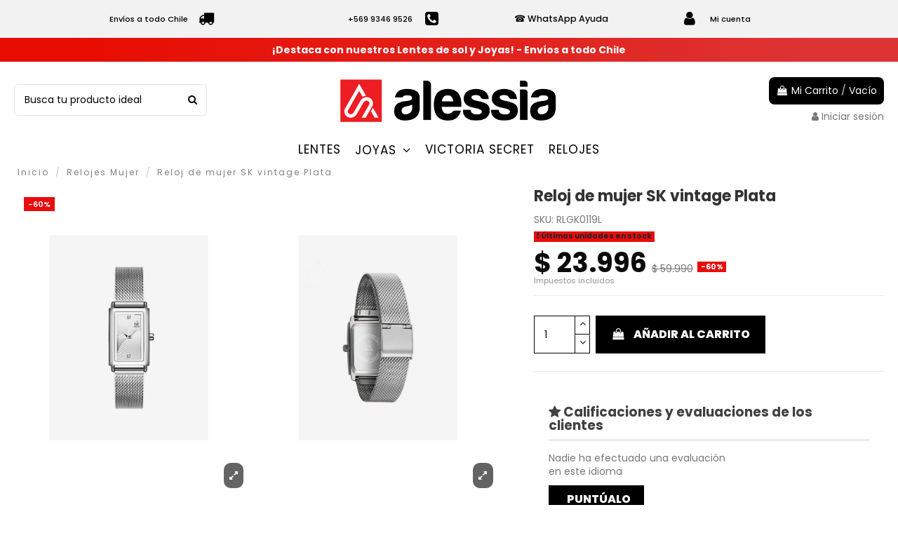

--- FILE ---
content_type: text/html; charset=utf-8
request_url: https://alessia.cl/relojes-mujer/711-reloj-de-mujer-sk-vintage-plata.html
body_size: 20259
content:
<!doctype html>
<html lang="es">

<head>
    
        
  <meta charset="utf-8">


  <meta http-equiv="x-ua-compatible" content="ie=edge">



  


  


    <link rel="canonical" href="https://alessia.cl/relojes-mujer/711-reloj-de-mujer-sk-vintage-plata.html">

  <title>Reloj de mujer SK vintage Plata</title>
  
    
  
  <meta name="description" content="">
  <meta name="keywords" content="">
    
    

  
      



    <meta property="og:type" content="product">
    <meta property="og:url" content="https://alessia.cl/relojes-mujer/711-reloj-de-mujer-sk-vintage-plata.html">
    <meta property="og:title" content="Reloj de mujer SK vintage Plata">
    <meta property="og:site_name" content="Alessia">
    <meta property="og:description" content="">
    <meta property="og:image" content="https://alessia.cl/546-large_default/reloj-de-mujer-sk-vintage-plata.jpg">
    <meta property="og:image:width" content="1700">
    <meta property="og:image:height" content="2197">





      <meta name="viewport" content="initial-scale=1,user-scalable=no,maximum-scale=1,width=device-width">
  




  <link rel="icon" type="image/vnd.microsoft.icon" href="https://alessia.cl/img/favicon.ico?1637412838">
  <link rel="shortcut icon" type="image/x-icon" href="https://alessia.cl/img/favicon.ico?1637412838">
    


<script type="application/ld+json">

{
"@context": "https://schema.org",
"@type": "Organization",
"url": "https://alessia.cl/",
"name": "Alessia",
"logo": "https://alessia.cl/img/alessia-logo-1637412610.jpg",
"@id": "#store-organization"
}

</script>




    <link rel="stylesheet" href="https://alessia.cl/themes/warehouse/assets/cache/theme-a654c0198.css" type="text/css" media="all">




<link rel="preload" as="font"
      href="/themes/warehouse/assets/css/font-awesome/fonts/fontawesome-webfont.woff?v=4.7.0"
      type="font/woff" crossorigin="anonymous">
<link rel="preload" as="font"
      href="/themes/warehouse/assets/css/font-awesome/fonts/fontawesome-webfont.woff2?v=4.7.0"
      type="font/woff2" crossorigin="anonymous">

<link  rel="preload stylesheet"  as="style" href="/themes/warehouse/assets/css/font-awesome/css/font-awesome-preload.css"
       type="text/css" crossorigin="anonymous">





  

  <script>
        var elementorFrontendConfig = {"isEditMode":"","stretchedSectionContainer":"","instagramToken":"","is_rtl":false};
        var iqitTheme = {"rm_sticky":"0","rm_breakpoint":0,"op_preloader":"0","cart_style":"floating","cart_confirmation":"modal","h_layout":"1","f_fixed":"","f_layout":"1","h_absolute":"0","h_sticky":"0","hw_width":"inherit","hm_submenu_width":"default","h_search_type":"full","pl_lazyload":false,"pl_infinity":false,"pl_rollover":true,"pl_crsl_autoplay":false,"pl_slider_ld":5,"pl_slider_d":4,"pl_slider_t":3,"pl_slider_p":2,"pp_thumbs":"bottom","pp_zoom":"modalzoom","pp_image_layout":"column","pp_tabs":"accordion","pl_grid_qty":false};
        var iqitcountdown_days = "d.";
        var iqitextendedproduct = {"speed":"70"};
        var iqitfdc_from = 0;
        var iqitmegamenu = {"sticky":"false","containerSelector":"#wrapper > .container"};
        var prestashop = {"cart":{"products":[],"totals":{"total":{"type":"total","label":"Total","amount":0,"value":"$ 0"},"total_including_tax":{"type":"total","label":"Total ","amount":0,"value":"$ 0"},"total_excluding_tax":{"type":"total","label":"Total ","amount":0,"value":"$ 0"}},"subtotals":{"products":{"type":"products","label":"Subtotal","amount":0,"value":"$ 0"},"discounts":null,"shipping":{"type":"shipping","label":"Transporte","amount":0,"value":""},"tax":null},"products_count":0,"summary_string":"0 art\u00edculos","vouchers":{"allowed":0,"added":[]},"discounts":[],"minimalPurchase":0,"minimalPurchaseRequired":""},"currency":{"name":"Peso chileno","iso_code":"CLP","iso_code_num":"152","sign":"$"},"customer":{"lastname":null,"firstname":null,"email":null,"birthday":null,"newsletter":null,"newsletter_date_add":null,"optin":null,"website":null,"company":null,"siret":null,"ape":null,"is_logged":false,"gender":{"type":null,"name":null},"addresses":[]},"language":{"name":"Espa\u00f1ol (Spanish)","iso_code":"es","locale":"es-ES","language_code":"es","is_rtl":"0","date_format_lite":"d\/m\/Y","date_format_full":"d\/m\/Y H:i:s","id":1},"page":{"title":"","canonical":null,"meta":{"title":"Reloj de mujer SK vintage Plata","description":"","keywords":"","robots":"index"},"page_name":"product","body_classes":{"lang-es":true,"lang-rtl":false,"country-scl":true,"currency-CLP":true,"layout-full-width":true,"page-product":true,"tax-display-enabled":true,"product-id-711":true,"product-Reloj de mujer SK vintage Plata":true,"product-id-category-7":true,"product-id-manufacturer-2":true,"product-id-supplier-0":true,"product-available-for-order":true},"admin_notifications":[]},"shop":{"name":"Alessia","logo":"https:\/\/alessia.cl\/img\/alessia-logo-1637412610.jpg","stores_icon":"https:\/\/alessia.cl\/img\/logo_stores.png","favicon":"https:\/\/alessia.cl\/img\/favicon.ico"},"urls":{"base_url":"https:\/\/alessia.cl\/","current_url":"https:\/\/alessia.cl\/relojes-mujer\/711-reloj-de-mujer-sk-vintage-plata.html","shop_domain_url":"https:\/\/alessia.cl","img_ps_url":"https:\/\/alessia.cl\/img\/","img_cat_url":"https:\/\/alessia.cl\/img\/c\/","img_lang_url":"https:\/\/alessia.cl\/img\/l\/","img_prod_url":"https:\/\/alessia.cl\/img\/p\/","img_manu_url":"https:\/\/alessia.cl\/img\/m\/","img_sup_url":"https:\/\/alessia.cl\/img\/su\/","img_ship_url":"https:\/\/alessia.cl\/img\/s\/","img_store_url":"https:\/\/alessia.cl\/img\/st\/","img_col_url":"https:\/\/alessia.cl\/img\/co\/","img_url":"https:\/\/alessia.cl\/themes\/warehouse\/assets\/img\/","css_url":"https:\/\/alessia.cl\/themes\/warehouse\/assets\/css\/","js_url":"https:\/\/alessia.cl\/themes\/warehouse\/assets\/js\/","pic_url":"https:\/\/alessia.cl\/upload\/","pages":{"address":"https:\/\/alessia.cl\/direccion","addresses":"https:\/\/alessia.cl\/direcciones","authentication":"https:\/\/alessia.cl\/iniciar-sesion","cart":"https:\/\/alessia.cl\/carrito","category":"https:\/\/alessia.cl\/index.php?controller=category","cms":"https:\/\/alessia.cl\/index.php?controller=cms","contact":"https:\/\/alessia.cl\/contactenos","discount":"https:\/\/alessia.cl\/descuento","guest_tracking":"https:\/\/alessia.cl\/seguimiento-pedido-invitado","history":"https:\/\/alessia.cl\/historial-compra","identity":"https:\/\/alessia.cl\/datos-personales","index":"https:\/\/alessia.cl\/","my_account":"https:\/\/alessia.cl\/mi-cuenta","order_confirmation":"https:\/\/alessia.cl\/confirmacion-pedido","order_detail":"https:\/\/alessia.cl\/index.php?controller=order-detail","order_follow":"https:\/\/alessia.cl\/seguimiento-pedido","order":"https:\/\/alessia.cl\/pedido","order_return":"https:\/\/alessia.cl\/index.php?controller=order-return","order_slip":"https:\/\/alessia.cl\/facturas-abono","pagenotfound":"https:\/\/alessia.cl\/pagina-no-encontrada","password":"https:\/\/alessia.cl\/recuperar-contrase\u00f1a","pdf_invoice":"https:\/\/alessia.cl\/index.php?controller=pdf-invoice","pdf_order_return":"https:\/\/alessia.cl\/index.php?controller=pdf-order-return","pdf_order_slip":"https:\/\/alessia.cl\/index.php?controller=pdf-order-slip","prices_drop":"https:\/\/alessia.cl\/productos-rebajados","product":"https:\/\/alessia.cl\/index.php?controller=product","search":"https:\/\/alessia.cl\/busqueda","sitemap":"https:\/\/alessia.cl\/mapa del sitio","stores":"https:\/\/alessia.cl\/tiendas","supplier":"https:\/\/alessia.cl\/proveedor","register":"https:\/\/alessia.cl\/iniciar-sesion?create_account=1","order_login":"https:\/\/alessia.cl\/pedido?login=1"},"alternative_langs":[],"theme_assets":"\/themes\/warehouse\/assets\/","actions":{"logout":"https:\/\/alessia.cl\/?mylogout="},"no_picture_image":{"bySize":{"small_default":{"url":"https:\/\/alessia.cl\/img\/p\/es-default-small_default.jpg","width":98,"height":127},"cart_default":{"url":"https:\/\/alessia.cl\/img\/p\/es-default-cart_default.jpg","width":125,"height":162},"medium_default":{"url":"https:\/\/alessia.cl\/img\/p\/es-default-medium_default.jpg","width":700,"height":905},"home_default":{"url":"https:\/\/alessia.cl\/img\/p\/es-default-home_default.jpg","width":1000,"height":1293},"thickbox_default":{"url":"https:\/\/alessia.cl\/img\/p\/es-default-thickbox_default.jpg","width":1100,"height":1422},"large_default":{"url":"https:\/\/alessia.cl\/img\/p\/es-default-large_default.jpg","width":1700,"height":2197}},"small":{"url":"https:\/\/alessia.cl\/img\/p\/es-default-small_default.jpg","width":98,"height":127},"medium":{"url":"https:\/\/alessia.cl\/img\/p\/es-default-home_default.jpg","width":1000,"height":1293},"large":{"url":"https:\/\/alessia.cl\/img\/p\/es-default-large_default.jpg","width":1700,"height":2197},"legend":""}},"configuration":{"display_taxes_label":true,"display_prices_tax_incl":true,"is_catalog":false,"show_prices":true,"opt_in":{"partner":false},"quantity_discount":{"type":"discount","label":"Descuento unitario"},"voucher_enabled":0,"return_enabled":0},"field_required":[],"breadcrumb":{"links":[{"title":"Inicio","url":"https:\/\/alessia.cl\/"},{"title":"Relojes Mujer","url":"https:\/\/alessia.cl\/7-relojes-mujer"},{"title":"Reloj de mujer SK vintage Plata","url":"https:\/\/alessia.cl\/relojes-mujer\/711-reloj-de-mujer-sk-vintage-plata.html"}],"count":3},"link":{"protocol_link":"https:\/\/","protocol_content":"https:\/\/"},"time":1768743820,"static_token":"493e37897799c2ff44e11642321cd494","token":"691506cd84bc93b1ed73689becfce261","debug":false};
        var psemailsubscription_subscription = "https:\/\/alessia.cl\/module\/ps_emailsubscription\/subscription";
      </script>



  
<script type="text/javascript">
	(window.gaDevIds=window.gaDevIds||[]).push('d6YPbH');
	(function(i,s,o,g,r,a,m){i['GoogleAnalyticsObject']=r;i[r]=i[r]||function(){
	(i[r].q=i[r].q||[]).push(arguments)},i[r].l=1*new Date();a=s.createElement(o),
	m=s.getElementsByTagName(o)[0];a.async=1;a.src=g;m.parentNode.insertBefore(a,m)
	})(window,document,'script','https://www.google-analytics.com/analytics.js','ga');

            ga('create', 'UA-213438346-1', 'auto');
                        ga('send', 'pageview');
    
    ga('require', 'ec');
</script>

<script type="text/javascript">
    var PH_INSTA_LINK_AJAX = "https://alessia.cl/module/ph_instagram/common";
    var PH_INSTA_TOKEN = "04e85bdf3a5e72569118dd636f39b8fb";
</script>
<script type="text/javascript" src="/modules/ph_instagram/views/js/fancybox.js" defer="defer"></script>
<script type="text/javascript" src="/modules/ph_instagram/views/js/front.js" defer="defer"></script>
<script type="text/javascript" data-keepinline="true">
    // instantiate object
    var oGsr = {};
    var bt_msgs = {"delay":"You have not filled out a numeric for delay option","fbId":"You have not filled out a numeric for Facebook App ID option","fbsecret":"You have not filled out Facebook App Secret option","reviewDate":"You have not filled out the review's date","title":"You have not filled out the title","comment":"You have not filled out the comment","report":"You have not filled out the report comment","rating":"You have not selected the rating for the review","checkreview":"You have not selected one review","email":"You have not filled out your email","status":"You didn't select any status","vouchercode":"You have not filled out the voucher code","voucheramount":"You have left 0 as value for voucher's value","voucherminimum":"Minimum amount is not a numeric","vouchermaximum":"Maximum quantity is not a numeric","vouchervalidity":"You have left 0 as value for voucher's validity","importMatching":"You have not filled the number of columns out","reviewModerationTxt":{"1":"You have not filled out your legal text for using a moderation with language Espa\u00f1ol (Spanish). Click on the language drop-down list in order to fill out the correct language field(s)."},"reviewModifyTxt":{"1":"You have not filled out your legal text for using a review modification tool with language Espa\u00f1ol (Spanish). Click on the language drop-down list in order to fill out the correct language field(s)."},"emailTitle":{"1":"You have not filled out your title or text with language Espa\u00f1ol (Spanish). Click on the language drop-down list in order to fill out the correct language field(s)."},"emaillCategory":{"1":"You have not filled out your category label with language Espa\u00f1ol (Spanish). Click on the language drop-down list in order to fill out the correct language field(s)."},"emaillProduct":{"1":"You have not filled out your product label with language Espa\u00f1ol (Spanish). Click on the language drop-down list in order to fill out the correct language field(s)."},"emaillSentence":{"1":"You have not filled out your custom body sentence with language Espa\u00f1ol (Spanish). Click on the language drop-down list in order to fill out the correct language field(s)."}};
    var bt_sImgUrl = '/modules/gsnippetsreviews/views/img/';
    var bt_sWebService = '/modules/gsnippetsreviews/ws-gsnippetsreviews.php?bt_token=3fdf871f2d73a99a5cc5b70623982830';
    var sGsrModuleName = 'gsr';
    var bt_aFancyReviewForm = {};
    var bt_aFancyReviewTabForm = {};
    var bt_oScrollTo = {};
    bt_oScrollTo.execute = false;
    var bt_oUseSocialButton = {};
    bt_oUseSocialButton.run = false;
    var bt_oActivateReviewTab = {};
    bt_oActivateReviewTab.run = false;
    var bt_oDeactivateReviewTab = {};
    bt_oDeactivateReviewTab.run = false;
    var bt_aReviewReport = new Array();
    var bt_oCallback = {};
    bt_oCallback.run = false;
    var bt_aStarsRating = new Array();
    var bt_oBxSlider = {};
    bt_oBxSlider.run = false;
</script>


    
            <meta property="product:pretax_price:amount" content="20164.705882">
        <meta property="product:pretax_price:currency" content="CLP">
        <meta property="product:price:amount" content="23996">
        <meta property="product:price:currency" content="CLP">
        
    

     <!-- Global site tag (gtag.js) - Google Analytics -->
<script async src="https://www.googletagmanager.com/gtag/js?id=G-G9BG32WP8P"></script>
<script>
  window.dataLayer = window.dataLayer || [];
  function gtag(){dataLayer.push(arguments);}
  gtag('js', new Date());

  gtag('config', 'G-G9BG32WP8P');
</script>

<!-- Meta Pixel Code -->
<script>
!function(f,b,e,v,n,t,s)
{if(f.fbq)return;n=f.fbq=function(){n.callMethod?
n.callMethod.apply(n,arguments):n.queue.push(arguments)};
if(!f._fbq)f._fbq=n;n.push=n;n.loaded=!0;n.version='2.0';
n.queue=[];t=b.createElement(e);t.async=!0;
t.src=v;s=b.getElementsByTagName(e)[0];
s.parentNode.insertBefore(t,s)}(window, document,'script',
'https://connect.facebook.net/en_US/fbevents.js');
fbq('init', '685532876145678');
fbq('track', 'PageView');
</script>
<noscript><img height="1" width="1" style="display:none"
src="https://www.facebook.com/tr?id=685532876145678&ev=PageView&noscript=1"
/></noscript>
<!-- End Meta Pixel Code -->

<meta name="facebook-domain-verification" content="dwovyfzs3r2wgjd6n5wwzpjw9ik8ve" />

<!-- Google tag (gtag.js) -->
<script async src="https://www.googletagmanager.com/gtag/js?id=G-76B880096T"></script>
<script>
  window.dataLayer = window.dataLayer || [];
  function gtag(){dataLayer.push(arguments);}
  gtag('js', new Date());

  gtag('config', 'G-76B880096T');
</script>

<meta name="google-site-verification" content="OdpDBFetGNXDzq2nYZN7wu7VmodUZRITV2yESTYXofQ" />

<!-- Google tag (gtag.js) -->
<script async src="https://www.googletagmanager.com/gtag/js?id=G-RDYWSZP1Z0"></script>
<script>
  window.dataLayer = window.dataLayer || [];
  function gtag(){dataLayer.push(arguments);}
  gtag('js', new Date());

  gtag('config', 'G-RDYWSZP1Z0');
</script>

 </head>

<body id="product" class="lang-es country-scl currency-clp layout-full-width page-product tax-display-enabled product-id-711 product-reloj-de-mujer-sk-vintage-plata product-id-category-7 product-id-manufacturer-2 product-id-supplier-0 product-available-for-order body-desktop-header-style-w-1">


    




    


<main id="main-page-content"  >
    
            

    <header id="header" class="desktop-header-style-w-1">
        
            
  <div class="header-banner">
    


            <div class="elementor-displayBanner">
            		<style class="elementor-frontend-stylesheet">.elementor-element.elementor-element-5gkk3ch > .elementor-container{max-width:1300px;text-align:left;}.elementor-element.elementor-element-5gkk3ch{background-color:#f2f2f2;padding:0px 0px 0px 0px;}.elementor-element.elementor-element-asvxmj1.elementor-view-stacked .elementor-icon{background-color:#000000;}.elementor-element.elementor-element-asvxmj1.elementor-view-framed .elementor-icon, .elementor-element.elementor-element-asvxmj1.elementor-view-default .elementor-icon{color:#000000;border-color:#000000;}.elementor-element.elementor-element-asvxmj1.elementor-position-right .elementor-icon-box-icon{margin-left:15px;}.elementor-element.elementor-element-asvxmj1.elementor-position-left .elementor-icon-box-icon{margin-right:15px;}.elementor-element.elementor-element-asvxmj1.elementor-position-top .elementor-icon-box-icon{margin-bottom:15px;}.elementor-element.elementor-element-asvxmj1 .elementor-icon i{font-size:22px;transform:rotate(0deg);}.elementor-element.elementor-element-asvxmj1.elementor-view-stacked .elementor-icon:hover{background-color:#000000;}.elementor-element.elementor-element-asvxmj1.elementor-view-framed .elementor-icon:hover, .elementor-element.elementor-element-asvxmj1.elementor-view-default .elementor-icon:hover{color:#000000;border-color:#000000;}.elementor-element.elementor-element-asvxmj1 .elementor-icon-box-title{margin-bottom:0px;}.elementor-element.elementor-element-asvxmj1 .elementor-icon-box-content .elementor-icon-box-title{color:#000000;font-size:0.8rem;font-weight:500;}.elementor-element.elementor-element-asvxmj1 .elementor-icon-box-content .elementor-icon-box-description{color:#000000;}.elementor-element.elementor-element-a2l9164.elementor-view-stacked .elementor-icon{background-color:#000000;}.elementor-element.elementor-element-a2l9164.elementor-view-framed .elementor-icon, .elementor-element.elementor-element-a2l9164.elementor-view-default .elementor-icon{color:#000000;border-color:#000000;}.elementor-element.elementor-element-a2l9164.elementor-position-right .elementor-icon-box-icon{margin-left:15px;}.elementor-element.elementor-element-a2l9164.elementor-position-left .elementor-icon-box-icon{margin-right:15px;}.elementor-element.elementor-element-a2l9164.elementor-position-top .elementor-icon-box-icon{margin-bottom:15px;}.elementor-element.elementor-element-a2l9164 .elementor-icon i{font-size:22px;transform:rotate(0deg);}.elementor-element.elementor-element-a2l9164.elementor-view-stacked .elementor-icon:hover{background-color:#000000;}.elementor-element.elementor-element-a2l9164.elementor-view-framed .elementor-icon:hover, .elementor-element.elementor-element-a2l9164.elementor-view-default .elementor-icon:hover{color:#000000;border-color:#000000;}.elementor-element.elementor-element-a2l9164 .elementor-icon-box-title{margin-bottom:0px;}.elementor-element.elementor-element-a2l9164 .elementor-icon-box-content .elementor-icon-box-title{color:#000000;font-size:0.8rem;font-weight:500;}.elementor-element.elementor-element-a2l9164 .elementor-icon-box-content .elementor-icon-box-description{color:#000000;}.elementor-element.elementor-element-kc7sw0m{text-align:center;}.elementor-element.elementor-element-kc7sw0m .elementor-heading-title{color:#000000;font-size:0.9rem;font-weight:500;}.elementor-element.elementor-element-dfy6z15.elementor-view-stacked .elementor-icon{background-color:#000000;}.elementor-element.elementor-element-dfy6z15.elementor-view-framed .elementor-icon, .elementor-element.elementor-element-dfy6z15.elementor-view-default .elementor-icon{color:#000000;border-color:#000000;}.elementor-element.elementor-element-dfy6z15.elementor-position-right .elementor-icon-box-icon{margin-left:15px;}.elementor-element.elementor-element-dfy6z15.elementor-position-left .elementor-icon-box-icon{margin-right:15px;}.elementor-element.elementor-element-dfy6z15.elementor-position-top .elementor-icon-box-icon{margin-bottom:15px;}.elementor-element.elementor-element-dfy6z15 .elementor-icon i{font-size:22px;transform:rotate(0deg);}.elementor-element.elementor-element-dfy6z15.elementor-view-stacked .elementor-icon:hover{background-color:#000000;}.elementor-element.elementor-element-dfy6z15.elementor-view-framed .elementor-icon:hover, .elementor-element.elementor-element-dfy6z15.elementor-view-default .elementor-icon:hover{color:#000000;border-color:#000000;}.elementor-element.elementor-element-dfy6z15 .elementor-icon-box-title{margin-bottom:0px;}.elementor-element.elementor-element-dfy6z15 .elementor-icon-box-content .elementor-icon-box-title{color:#000000;font-size:0.8rem;font-weight:500;}.elementor-element.elementor-element-dfy6z15 .elementor-icon-box-content .elementor-icon-box-description{color:#000000;}.elementor-element.elementor-element-c7qmxcr{background-color:#e80c01;background-image:linear-gradient(90deg, #e80c01 9%, #dd3333 90%);}.elementor-element.elementor-element-mrmkzkj{text-align:center;}.elementor-element.elementor-element-mrmkzkj .elementor-heading-title{color:#ffffff;font-size:14px;font-weight:700;}.elementor-element.elementor-element-mrmkzkj .elementor-widget-container{margin:10px 0px 10px 0px;}.elementor-element.elementor-element-ae6xv2d{background-color:#f2f2f2;}.elementor-element.elementor-element-t6xho3d.elementor-view-stacked .elementor-icon{background-color:#adadad;}.elementor-element.elementor-element-t6xho3d.elementor-view-framed .elementor-icon, .elementor-element.elementor-element-t6xho3d.elementor-view-default .elementor-icon{color:#adadad;border-color:#adadad;}.elementor-element.elementor-element-t6xho3d.elementor-position-right .elementor-icon-box-icon{margin-left:15px;}.elementor-element.elementor-element-t6xho3d.elementor-position-left .elementor-icon-box-icon{margin-right:15px;}.elementor-element.elementor-element-t6xho3d.elementor-position-top .elementor-icon-box-icon{margin-bottom:15px;}.elementor-element.elementor-element-t6xho3d .elementor-icon i{font-size:22px;transform:rotate(0deg);}.elementor-element.elementor-element-t6xho3d .elementor-icon-box-title{margin-bottom:0px;}.elementor-element.elementor-element-t6xho3d .elementor-icon-box-content .elementor-icon-box-title{color:#000000;font-size:0.8rem;font-weight:500;}.elementor-element.elementor-element-c7lwv4x.elementor-view-stacked .elementor-icon{background-color:#adadad;}.elementor-element.elementor-element-c7lwv4x.elementor-view-framed .elementor-icon, .elementor-element.elementor-element-c7lwv4x.elementor-view-default .elementor-icon{color:#adadad;border-color:#adadad;}.elementor-element.elementor-element-c7lwv4x.elementor-position-right .elementor-icon-box-icon{margin-left:15px;}.elementor-element.elementor-element-c7lwv4x.elementor-position-left .elementor-icon-box-icon{margin-right:15px;}.elementor-element.elementor-element-c7lwv4x.elementor-position-top .elementor-icon-box-icon{margin-bottom:15px;}.elementor-element.elementor-element-c7lwv4x .elementor-icon i{font-size:22px;transform:rotate(0deg);}.elementor-element.elementor-element-c7lwv4x .elementor-icon-box-title{margin-bottom:0px;}.elementor-element.elementor-element-c7lwv4x .elementor-icon-box-content .elementor-icon-box-title{color:#000000;font-size:0.8rem;font-weight:500;}.elementor-element.elementor-element-szf7ki4.elementor-position-right .elementor-icon-box-icon{margin-left:15px;}.elementor-element.elementor-element-szf7ki4.elementor-position-left .elementor-icon-box-icon{margin-right:15px;}.elementor-element.elementor-element-szf7ki4.elementor-position-top .elementor-icon-box-icon{margin-bottom:15px;}.elementor-element.elementor-element-szf7ki4 .elementor-icon i{font-size:22px;transform:rotate(0deg);}.elementor-element.elementor-element-szf7ki4 .elementor-icon-box-title{margin-bottom:0px;}.elementor-element.elementor-element-szf7ki4 .elementor-icon-box-content .elementor-icon-box-title{font-size:0.8rem;font-weight:500;}.elementor-element.elementor-element-al5p20s{background-color:#e80c01;background-image:linear-gradient(90deg, #e80c01 9%, #dd3333 97%);}.elementor-element.elementor-element-d3i82jp{text-align:center;}.elementor-element.elementor-element-d3i82jp .elementor-heading-title{color:#ffffff;font-size:0.9rem;font-weight:600;}.elementor-element.elementor-element-d3i82jp .elementor-widget-container{margin:6px 0px 6px 0px;}.elementor-element.elementor-element-u9ha3nx{background-color:#353535;}.elementor-element.elementor-element-q5gyotm{text-align:center;}.elementor-element.elementor-element-q5gyotm .elementor-heading-title{color:#ffffff;font-weight:500;}.elementor-element.elementor-element-q5gyotm .elementor-widget-container{margin:0px 0px 4px 0px;}.elementor-element.elementor-element-visjd4u{text-align:center;}.elementor-element.elementor-element-visjd4u .elementor-heading-title{color:#ffffff;font-weight:500;}@media(max-width: 767px){.elementor-element.elementor-element-mjcc6yp > .elementor-element-populated{margin:10px 0px 0px 0px;}.elementor-element.elementor-element-c7qmxcr{margin-top:0px;margin-bottom:0px;padding:0px 0px 10px 0px;}.elementor-element.elementor-element-mrmkzkj .elementor-heading-title{font-size:13px;}.elementor-element.elementor-element-mrmkzkj .elementor-widget-container{margin:11px 0px 3px 0px;}.elementor-element.elementor-element-ae6xv2d{margin-top:-14px;margin-bottom:0px;padding:0px 0px 10px 0px;}.elementor-element.elementor-element-t6xho3d .elementor-icon-box-content .elementor-icon-box-title{font-size:10px;}.elementor-element.elementor-element-t6xho3d .elementor-widget-container{margin:0px 0px 0px 0px;}.elementor-element.elementor-element-c7lwv4x .elementor-icon-box-content .elementor-icon-box-title{font-size:10px;}.elementor-element.elementor-element-c7lwv4x .elementor-widget-container{margin:0px 0px 0px 0px;}.elementor-element.elementor-element-szf7ki4 .elementor-icon-box-content .elementor-icon-box-title{font-size:10px;}.elementor-element.elementor-element-szf7ki4 .elementor-widget-container{margin:0px 0px 0px 0px;}.elementor-element.elementor-element-d3i82jp .elementor-heading-title{font-size:13px;}.elementor-element.elementor-element-d3i82jp .elementor-widget-container{margin:7px 0px 7px 0px;}.elementor-element.elementor-element-u9ha3nx{margin-top:0px;margin-bottom:0px;padding:0px 0px 10px 0px;}.elementor-element.elementor-element-q5gyotm .elementor-heading-title{font-size:13px;}.elementor-element.elementor-element-q5gyotm .elementor-widget-container{margin:6px 0px 1px 0px;padding:0px 0px 0px 0px;}.elementor-element.elementor-element-visjd4u .elementor-heading-title{font-size:13px;}.elementor-element.elementor-element-visjd4u .elementor-widget-container{margin:0px 0px 3px 0px;}}</style>
				<div class="elementor">
											        <div class="elementor-section elementor-element elementor-element-5gkk3ch elementor-top-section elementor-section-stretched elementor-section-boxed elementor-section-height-default elementor-section-height-default elementor-section-content-middle elementor-hidden-phone" data-element_type="section">
                        <div class="elementor-container elementor-column-gap-default">
                <div class="elementor-row">
        		<div class="elementor-column elementor-element elementor-element-r520h3o elementor-col-25 elementor-top-column elementor-sm-50" data-element_type="column">
			<div class="elementor-column-wrap elementor-element-populated">
				<div class="elementor-widget-wrap">
		        <div class="elementor-widget elementor-element elementor-element-asvxmj1 elementor-widget-icon-box elementor-view-default elementor-position-right elementor-vertical-align-middle" data-element_type="icon-box">
                <div class="elementor-widget-container">
            		<div class="elementor-icon-box-wrapper">
			<div class="elementor-icon-box-icon">
				<span class="elementor-icon elementor-animation-" >
					<i class="fa fa-truck"></i>
				</span>
			</div>
			<div class="elementor-icon-box-content">
				<span class="elementor-icon-box-title">
					<span >Envíos a todo Chile</span>
				</span>
				<div class="elementor-icon-box-description"></div>
			</div>
		</div>
		        </div>
                </div>
        				</div>
			</div>
		</div>
				<div class="elementor-column elementor-element elementor-element-btzctcs elementor-col-25 elementor-top-column elementor-sm-50" data-element_type="column">
			<div class="elementor-column-wrap elementor-element-populated">
				<div class="elementor-widget-wrap">
		        <div class="elementor-widget elementor-element elementor-element-a2l9164 elementor-widget-icon-box elementor-view-default elementor-position-right elementor-vertical-align-middle" data-element_type="icon-box">
                <div class="elementor-widget-container">
            		<div class="elementor-icon-box-wrapper">
			<div class="elementor-icon-box-icon">
				<a class="elementor-icon elementor-animation-" href="https://wa.me/56993469526">
					<i class="fa fa-phone-square"></i>
				</a>
			</div>
			<div class="elementor-icon-box-content">
				<span class="elementor-icon-box-title">
					<a href="https://wa.me/56993469526">+569 9346 9526</a>
				</span>
				<div class="elementor-icon-box-description"></div>
			</div>
		</div>
		        </div>
                </div>
        				</div>
			</div>
		</div>
				<div class="elementor-column elementor-element elementor-element-np3hi1o elementor-col-25 elementor-top-column elementor-sm-50" data-element_type="column">
			<div class="elementor-column-wrap elementor-element-populated">
				<div class="elementor-widget-wrap">
		        <div class="elementor-widget elementor-element elementor-element-kc7sw0m elementor-widget-heading" data-element_type="heading">
                <div class="elementor-widget-container">
            <h2 class="elementor-heading-title elementor-size-default none"><a href="https://wa.me/56993469526">☎ WhatsApp Ayuda</a></h2>        </div>
                </div>
        				</div>
			</div>
		</div>
				<div class="elementor-column elementor-element elementor-element-mjcc6yp elementor-col-25 elementor-top-column elementor-sm-50" data-element_type="column">
			<div class="elementor-column-wrap elementor-element-populated">
				<div class="elementor-widget-wrap">
		        <div class="elementor-widget elementor-element elementor-element-dfy6z15 elementor-widget-icon-box elementor-view-default elementor-position-left elementor-vertical-align-middle" data-element_type="icon-box">
                <div class="elementor-widget-container">
            		<div class="elementor-icon-box-wrapper">
			<div class="elementor-icon-box-icon">
				<a class="elementor-icon elementor-animation-" href="https://alessia.cl/iniciar-sesion?back=my-account">
					<i class="fa fa-user"></i>
				</a>
			</div>
			<div class="elementor-icon-box-content">
				<span class="elementor-icon-box-title">
					<a href="https://alessia.cl/iniciar-sesion?back=my-account">Mi cuenta</a>
				</span>
				<div class="elementor-icon-box-description"></div>
			</div>
		</div>
		        </div>
                </div>
        				</div>
			</div>
		</div>
		                </div>
            </div>
        </div>
        											        <div class="elementor-section elementor-element elementor-element-c7qmxcr elementor-top-section elementor-section-boxed elementor-section-height-default elementor-section-height-default elementor-section-content-middle elementor-hidden-phone" data-element_type="section">
                        <div class="elementor-container elementor-column-gap-no">
                <div class="elementor-row">
        		<div class="elementor-column elementor-element elementor-element-ngnmno7 elementor-col-100 elementor-top-column elementor-sm-100" data-element_type="column">
			<div class="elementor-column-wrap elementor-element-populated">
				<div class="elementor-widget-wrap">
		        <div class="elementor-widget elementor-element elementor-element-mrmkzkj elementor-widget-heading" data-element_type="heading">
                <div class="elementor-widget-container">
            <h2 class="elementor-heading-title elementor-size-default none"><span>¡Destaca con nuestros Lentes de sol y Joyas! - Envíos a todo Chile</span></h2>        </div>
                </div>
        				</div>
			</div>
		</div>
		                </div>
            </div>
        </div>
        											        <div class="elementor-section elementor-element elementor-element-z9c4l40 elementor-top-section elementor-section-boxed elementor-section-height-default elementor-section-height-default" data-element_type="section">
                        <div class="elementor-container elementor-column-gap-default">
                <div class="elementor-row">
        		<div class="elementor-column elementor-element elementor-element-sxdb81o elementor-col-100 elementor-top-column" data-element_type="column">
			<div class="elementor-column-wrap">
				<div class="elementor-widget-wrap">
						</div>
			</div>
		</div>
		                </div>
            </div>
        </div>
        											        <div class="elementor-section elementor-element elementor-element-ae6xv2d elementor-top-section elementor-section-boxed elementor-section-height-default elementor-section-height-default elementor-section-content-bottom elementor-hidden-desktop elementor-hidden-tablet" data-element_type="section">
                        <div class="elementor-container elementor-column-gap-no">
                <div class="elementor-row">
        		<div class="elementor-column elementor-element elementor-element-mac6bmb elementor-col-33 elementor-top-column elementor-sm-33" data-element_type="column">
			<div class="elementor-column-wrap elementor-element-populated">
				<div class="elementor-widget-wrap">
		        <div class="elementor-widget elementor-element elementor-element-t6xho3d elementor-widget-icon-box elementor-view-default elementor-position-left elementor-vertical-align-middle" data-element_type="icon-box">
                <div class="elementor-widget-container">
            		<div class="elementor-icon-box-wrapper">
			<div class="elementor-icon-box-icon">
				<span class="elementor-icon elementor-animation-" >
					<i class=""></i>
				</span>
			</div>
			<div class="elementor-icon-box-content">
				<span class="elementor-icon-box-title">
					<span >Envíos a todo Chile </span>
				</span>
				<div class="elementor-icon-box-description"></div>
			</div>
		</div>
		        </div>
                </div>
        				</div>
			</div>
		</div>
				<div class="elementor-column elementor-element elementor-element-k7pyf9b elementor-col-33 elementor-top-column elementor-sm-33" data-element_type="column">
			<div class="elementor-column-wrap elementor-element-populated">
				<div class="elementor-widget-wrap">
		        <div class="elementor-widget elementor-element elementor-element-c7lwv4x elementor-widget-icon-box elementor-view-default elementor-position-left elementor-vertical-align-middle" data-element_type="icon-box">
                <div class="elementor-widget-container">
            		<div class="elementor-icon-box-wrapper">
			<div class="elementor-icon-box-icon">
				<a class="elementor-icon elementor-animation-" href="https://alessia.cl/module/iqitwishlist/view">
					<i class=""></i>
				</a>
			</div>
			<div class="elementor-icon-box-content">
				<span class="elementor-icon-box-title">
					<a href="https://alessia.cl/module/iqitwishlist/view">♡ Mis Favoritos</a>
				</span>
				<div class="elementor-icon-box-description"></div>
			</div>
		</div>
		        </div>
                </div>
        				</div>
			</div>
		</div>
				<div class="elementor-column elementor-element elementor-element-idkmqxg elementor-col-33 elementor-top-column elementor-sm-33" data-element_type="column">
			<div class="elementor-column-wrap elementor-element-populated">
				<div class="elementor-widget-wrap">
		        <div class="elementor-widget elementor-element elementor-element-szf7ki4 elementor-widget-icon-box elementor-view-default elementor-position-left elementor-vertical-align-middle" data-element_type="icon-box">
                <div class="elementor-widget-container">
            		<div class="elementor-icon-box-wrapper">
			<div class="elementor-icon-box-icon">
				<a class="elementor-icon elementor-animation-" href="https://wa.me/56993469526">
					<i class=""></i>
				</a>
			</div>
			<div class="elementor-icon-box-content">
				<span class="elementor-icon-box-title">
					<a href="https://wa.me/56993469526">+569 9346 9526</a>
				</span>
				<div class="elementor-icon-box-description"></div>
			</div>
		</div>
		        </div>
                </div>
        				</div>
			</div>
		</div>
		                </div>
            </div>
        </div>
        											        <div class="elementor-section elementor-element elementor-element-al5p20s elementor-top-section elementor-section-boxed elementor-section-height-default elementor-section-height-default elementor-section-content-middle elementor-hidden-desktop elementor-hidden-tablet" data-element_type="section">
                        <div class="elementor-container elementor-column-gap-default">
                <div class="elementor-row">
        		<div class="elementor-column elementor-element elementor-element-s1ugo2p elementor-col-100 elementor-top-column" data-element_type="column">
			<div class="elementor-column-wrap elementor-element-populated">
				<div class="elementor-widget-wrap">
		        <div class="elementor-widget elementor-element elementor-element-d3i82jp elementor-widget-heading" data-element_type="heading">
                <div class="elementor-widget-container">
            <h2 class="elementor-heading-title elementor-size-default none"><a href="https://wa.me/56993469526">⚘ WhatsApp Ayuda Aquí ⚘</a></h2>        </div>
                </div>
        				</div>
			</div>
		</div>
		                </div>
            </div>
        </div>
        											        <div class="elementor-section elementor-element elementor-element-u9ha3nx elementor-top-section elementor-section-boxed elementor-section-height-default elementor-section-height-default elementor-section-content-middle elementor-hidden-desktop elementor-hidden-tablet" data-element_type="section">
                        <div class="elementor-container elementor-column-gap-no">
                <div class="elementor-row">
        		<div class="elementor-column elementor-element elementor-element-73g3arr elementor-col-100 elementor-top-column elementor-sm-100" data-element_type="column">
			<div class="elementor-column-wrap elementor-element-populated">
				<div class="elementor-widget-wrap">
		        <div class="elementor-widget elementor-element elementor-element-q5gyotm elementor-widget-heading" data-element_type="heading">
                <div class="elementor-widget-container">
            <h2 class="elementor-heading-title elementor-size-default none"><span>¡Destaca con nuestros Lentes de sol y Joyas! <br>Envíos a todo Chile</span></h2>        </div>
                </div>
                <div class="elementor-widget elementor-element elementor-element-visjd4u elementor-widget-heading" data-element_type="heading">
                <div class="elementor-widget-container">
                    </div>
                </div>
        				</div>
			</div>
		</div>
		                </div>
            </div>
        </div>
        							</div>
		
        </div>
    



  </div>




            <nav class="header-nav">
        <div class="container">
    
        <div class="row justify-content-between">
            <div class="col col-auto col-md left-nav">
                                
            </div>
            <div class="col col-auto center-nav text-center">
                
             </div>
            <div class="col col-auto col-md right-nav text-right">
                <div id="currency_selector" class="d-inline-block">
    <div class="currency-selector dropdown js-dropdown d-inline-block">
        <a class="expand-more" data-toggle="dropdown">CLP $ <i class="fa fa-angle-down" aria-hidden="true"></i></a>
        <div class="dropdown-menu">
            <ul>
                                    <li  class="current" >
                        <a title="Peso chileno" rel="nofollow" href="https://alessia.cl/relojes-mujer/711-reloj-de-mujer-sk-vintage-plata.html?SubmitCurrency=1&amp;id_currency=2"
                           class="dropdown-item">CLP $</a>
                    </li>
                            </ul>
        </div>
    </div>
</div>

             </div>
        </div>

                        </div>
            </nav>
        



<div id="desktop-header" class="desktop-header-style-1">
    
            
<div class="header-top">
    <div id="desktop-header-container" class="container">
        <div class="row align-items-center">
                            <div class="col col-header-left">
                                        <!-- Block search module TOP -->

<!-- Block search module TOP -->
<div id="search_widget" class="search-widget" data-search-controller-url="https://alessia.cl/module/iqitsearch/searchiqit">
    <form method="get" action="https://alessia.cl/module/iqitsearch/searchiqit">
        <div class="input-group">
            <input type="text" name="s" value="" data-all-text="Show all results"
                   data-blog-text="Blog post"
                   data-product-text="Product"
                   data-brands-text="Marca"
                   placeholder="Busca tu producto ideal" class="form-control form-search-control" />
            <button type="submit" class="search-btn">
                <i class="fa fa-search"></i>
            </button>
        </div>
    </form>
</div>
<!-- /Block search module TOP -->

<!-- /Block search module TOP -->


                    
                </div>
                <div class="col col-header-center text-center">
                    <div id="desktop_logo">
                        <a href="https://alessia.cl/">
                            <img class="logo img-fluid"
                                  src="https://alessia.cl/img/alessia-logo-A.png" width="310"
                                 alt="Alessia">
                        </a>
                    </div>
                    
                </div>
                        <div class="col  col-header-right text-right">
                                    
                                            <div id="ps-shoppingcart-wrapper">
    <div id="ps-shoppingcart"
         class="header-cart-default ps-shoppingcart dropdown">
         <div id="blockcart" class="blockcart cart-preview"
         data-refresh-url="//alessia.cl/module/ps_shoppingcart/ajax">
        <a id="cart-toogle" class="cart-toogle header-btn header-cart-btn" data-toggle="dropdown" data-display="static">
            <i class="fa fa-shopping-bag fa-fw icon" aria-hidden="true"><span class="cart-products-count-btn  d-none">0</span></i>
            <span class="info-wrapper">
            <span class="title">Mi Carrito</span>
            <span class="cart-toggle-details">
            <span class="text-faded cart-separator"> / </span>
                            Vacío
                        </span>
            </span>
        </a>
        <div id="_desktop_blockcart-content" class="dropdown-menu-custom dropdown-menu">
    <div id="blockcart-content" class="blockcart-content" >
        <div class="cart-title">
            <span class="modal-title">Your cart</span>
            <button type="button" id="js-cart-close" class="close">
                <span>×</span>
            </button>
            <hr>
        </div>
                    <span class="no-items">No hay más artículos en su carrito</span>
            </div>
</div> </div>




    </div>
</div>

                                        
                
                <div id="user_info">
            <a
                href="https://alessia.cl/mi-cuenta"
                title="Acceda a su cuenta de cliente"
                rel="nofollow"
        ><i class="fa fa-user" aria-hidden="true"></i>
            <span>Iniciar sesión</span>
        </a>
    </div>


                
            </div>
            <div class="col-12">
                <div class="row">
                    
                </div>
            </div>
        </div>
    </div>
</div>
<div class="container iqit-megamenu-container">	<div id="iqitmegamenu-wrapper" class="iqitmegamenu-wrapper iqitmegamenu-all">
		<div class="container container-iqitmegamenu">
		<div id="iqitmegamenu-horizontal" class="iqitmegamenu  clearfix" role="navigation">

								
				<nav id="cbp-hrmenu" class="cbp-hrmenu cbp-horizontal cbp-hrsub-narrow">
					<ul>
												<li id="cbp-hrmenu-tab-4" class="cbp-hrmenu-tab cbp-hrmenu-tab-4 ">
	<a href="https://alessia.cl/5-lentes" class="nav-link" >

								<span class="cbp-tab-title">
								Lentes</span>
														</a>
													</li>
												<li id="cbp-hrmenu-tab-6" class="cbp-hrmenu-tab cbp-hrmenu-tab-6  cbp-has-submeu">
	<a href="https://alessia.cl/12-joyas-de-plata-y-enchapadas-en-oro" class="nav-link" >

								<span class="cbp-tab-title">
								Joyas <i class="fa fa-angle-down cbp-submenu-aindicator"></i></span>
														</a>
														<div class="cbp-hrsub col-6">
								<div class="cbp-hrsub-inner">
									<div class="container iqitmegamenu-submenu-container">
									
																																	



<div class="row menu_row menu-element  first_rows menu-element-id-1">
                

                                                



    <div class="col-3 cbp-menu-column cbp-menu-element menu-element-id-2 ">
        <div class="cbp-menu-column-inner">
                        
                
                
                    
                                                    <div class="row cbp-categories-row">
                                                                                                            <div class="col-12">
                                            <div class="cbp-category-link-w"><a href="https://alessia.cl/4-pulseras-y-charms-de-plata"
                                                                                class="cbp-column-title nav-link cbp-category-title">Pulseras y Charms de Plata</a>
                                                                                                                                            </div>
                                        </div>
                                                                                                </div>
                                            
                
            

            
            </div>    </div>
                            
                </div>
																					
																			</div>
								</div>
							</div>
													</li>
												<li id="cbp-hrmenu-tab-10" class="cbp-hrmenu-tab cbp-hrmenu-tab-10 ">
	<a href="https://alessia.cl/3-victoria-secret" class="nav-link" >

								<span class="cbp-tab-title">
								Victoria Secret</span>
														</a>
													</li>
												<li id="cbp-hrmenu-tab-5" class="cbp-hrmenu-tab cbp-hrmenu-tab-5 ">
	<a href="https://alessia.cl/7-relojes-mujer" class="nav-link" >

								<span class="cbp-tab-title">
								Relojes</span>
														</a>
													</li>
											</ul>
				</nav>
		</div>
		</div>
		<div id="sticky-cart-wrapper"></div>
	</div>

<div id="_desktop_iqitmegamenu-mobile">
	<div id="iqitmegamenu-mobile">
		
		<ul>
		


	
	<li><a  href="https://alessia.cl/" >Inicio</a></li><li><span class="mm-expand"><i class="fa fa-angle-down expand-icon" aria-hidden="true"></i><i class="fa fa-angle-up close-icon" aria-hidden="true"></i></span><a  href="https://alessia.cl/5-lentes" >Lentes</a>
	<ul><li><a  href="https://alessia.cl/24-lentes-de-sol" >Lentes de Sol</a></li><li><a  href="https://alessia.cl/25-lentes-de-filtro-azul" >Lentes de Filtro Azul</a></li><li><a  href="https://alessia.cl/26-lentes-de-ninos" >Lentes de Niños</a></li><li><a  href="https://alessia.cl/11-straps-para-lentes" >Straps para lentes</a></li></ul></li><li><a  href="https://alessia.cl/7-relojes-mujer" >Relojes Mujer</a></li><li><span class="mm-expand"><i class="fa fa-angle-down expand-icon" aria-hidden="true"></i><i class="fa fa-angle-up close-icon" aria-hidden="true"></i></span><a  href="https://alessia.cl/12-joyas-de-plata-y-enchapadas-en-oro" >Joyas de plata y Enchapadas en Oro</a>
	<ul><li><a  href="https://alessia.cl/6-aros-de-plata" >Aros de Plata</a></li><li><a  href="https://alessia.cl/4-pulseras-y-charms-de-plata" >Pulseras y Charms de Plata</a></li><li><a  href="https://alessia.cl/8-anillos-de-plata" >Anillos de Plata</a></li><li><a  href="https://alessia.cl/9-cadenas-de-plata" >Cadenas de Plata</a></li><li><a  href="https://alessia.cl/10-collares-de-plata" >Collares de Plata</a></li><li><a  href="https://alessia.cl/20-colgantes-de-plata" >Colgantes de Plata</a></li><li><a  href="https://alessia.cl/21-accesorios-de-joyas" >Accesorios de Joyas</a></li></ul></li><li><a  href="https://alessia.cl/11-straps-para-lentes" >Straps para lentes</a></li><li><span class="mm-expand"><i class="fa fa-angle-down expand-icon" aria-hidden="true"></i><i class="fa fa-angle-up close-icon" aria-hidden="true"></i></span><a  href="https://alessia.cl/3-victoria-secret" >Victoria Secret</a>
	<ul><li><a  href="https://alessia.cl/13-splash-victorias-secret" >Splash Victoria´s Secret</a></li><li><a  href="https://alessia.cl/14-cremas-victorias-secret" >Cremas Victoria´s Secret</a></li><li><a  href="https://alessia.cl/15-carteras-y-bolsos-victorias-secret" >Carteras y Bolsos Victoria´s Secret</a></li><li><a  href="https://alessia.cl/16-billeteras-victorias-secret" >Billeteras Victoria´s Secret</a></li><li><a  href="https://alessia.cl/17-panties-y-brasier-victorias-secret" >Panties y Brasier Victoria´s Secret</a></li><li><a  href="https://alessia.cl/18-ropa-deportivas-y-accesorios-victorias-secret" >Ropa deportivas y accesorios Victoria´s Secret</a></li><li><a  href="https://alessia.cl/19-perfumes-y-mist-victorias-secret" >Perfumes y Mist Victoria´s Secret</a></li><li><a  href="https://alessia.cl/28-bolsas-de-victoria-s-secret" >Bolsas de Victoria&#039;s Secret</a></li></ul></li>
		</ul>
		
	</div>
</div>
</div>


    </div>



    <div id="mobile-header" class="mobile-header-style-1">
                    <div id="mobile-header-sticky">
    <div class="container">
        <div class="mobile-main-bar">
            <div class="row no-gutters align-items-center row-mobile-header">
                <div class="col col-auto col-mobile-btn col-mobile-btn-menu col-mobile-menu-push">
                    <a class="m-nav-btn" data-toggle="dropdown" data-display="static"><i class="fa fa-bars" aria-hidden="true"></i>
                        <span>Menu</span></a>
                    <div id="mobile_menu_click_overlay"></div>
                    <div id="_mobile_iqitmegamenu-mobile" class="dropdown-menu-custom dropdown-menu"></div>
                </div>
                <div id="mobile-btn-search" class="col col-auto col-mobile-btn col-mobile-btn-search">
                    <a class="m-nav-btn" data-toggle="dropdown" data-display="static"><i class="fa fa-search" aria-hidden="true"></i>
                        <span>Buscar</span></a>
                    <div id="search-widget-mobile" class="dropdown-content dropdown-menu dropdown-mobile search-widget">
                        
                                                    
<!-- Block search module TOP -->
<form method="get" action="https://alessia.cl/module/iqitsearch/searchiqit">
    <div class="input-group">
        <input type="text" name="s" value=""
               placeholder="Buscar"
               data-all-text="Show all results"
               data-blog-text="Blog post"
               data-product-text="Product"
               data-brands-text="Marca"
               class="form-control form-search-control">
        <button type="submit" class="search-btn">
            <i class="fa fa-search"></i>
        </button>
    </div>
</form>
<!-- /Block search module TOP -->

                                                
                    </div>
                </div>
                <div class="col col-mobile-logo text-center">
                    <a href="https://alessia.cl/">
                        <img class="logo img-fluid"
                             src="https://alessia.cl/img/alessia-logo-A.png" width="210"
                             alt="Alessia">
                    </a>
                </div>
                <div class="col col-auto col-mobile-btn col-mobile-btn-account">
                    <a href="https://alessia.cl/mi-cuenta" class="m-nav-btn"><i class="fa fa-user" aria-hidden="true"></i>
                        <span>
                            
                                                            Iniciar sesión
                                                        
                        </span></a>
                </div>
                
                                <div class="col col-auto col-mobile-btn col-mobile-btn-cart ps-shoppingcart dropdown">
                    <div id="mobile-cart-wrapper">
                    <a id="mobile-cart-toogle"  class="m-nav-btn" data-toggle="dropdown" data-display="static"><i class="fa fa-shopping-bag mobile-bag-icon" aria-hidden="true"><span id="mobile-cart-products-count" class="cart-products-count cart-products-count-btn">
                                
                                                                    0
                                                                
                            </span></i>
                        <span>Mi Carrito</span></a>
                    <div id="_mobile_blockcart-content" class="dropdown-menu-custom dropdown-menu"></div>
                    </div>
                </div>
                            </div>
        </div>
    </div>
</div>            </div>



        
    </header>
    

    <section id="wrapper">
        
        
<div class="container">
<nav data-depth="3" class="breadcrumb">
                <div class="row align-items-center">
                <div class="col">
                    <ol itemscope itemtype="https://schema.org/BreadcrumbList">
                        
                            


                                 
                                                                            <li itemprop="itemListElement" itemscope itemtype="https://schema.org/ListItem">
                                            <a itemprop="item" href="https://alessia.cl/"><span itemprop="name">Inicio</span></a>
                                            <meta itemprop="position" content="1">
                                        </li>
                                                                    

                            


                                 
                                                                            <li itemprop="itemListElement" itemscope itemtype="https://schema.org/ListItem">
                                            <a itemprop="item" href="https://alessia.cl/7-relojes-mujer"><span itemprop="name">Relojes Mujer</span></a>
                                            <meta itemprop="position" content="2">
                                        </li>
                                                                    

                            


                                 
                                                                            <li>
                                            <span>Reloj de mujer SK vintage Plata</span>
                                        </li>
                                                                    

                                                    
                    </ol>
                </div>
                <div class="col col-auto"> </div>
            </div>
            </nav>

</div>
        <div id="inner-wrapper" class="container">
            
            
                
<aside id="notifications">
    
    
    
    </aside>
            

            

                
    <div id="content-wrapper">
        
        
    <section id="main" itemscope itemtype="https://schema.org/Product">
        <div id="product-preloader"><i class="fa fa-circle-o-notch fa-spin"></i></div>
        <div id="main-product-wrapper" class="product-container">
        <meta itemprop="url" content="https://alessia.cl/relojes-mujer/711-reloj-de-mujer-sk-vintage-plata.html">

        
        
                    <meta itemprop="identifier_exists" content="no">
        

        <div class="row product-info-row">
            <div class="col-md-7 col-product-image">
                
                        

                            
                                    <div class="images-container">
            
    <div class="product-cover">

        

    <ul class="product-flags">
                    <li class="product-flag discount">-60%</li>
            </ul>


        <div id="product-images-large" class="product-images-large swiper-container column-images">
            <div id="swiper-wrapper-column-images" class="swiper-wrapper">
                                                            <div class="product-lmage-large swiper-slide">
                            <div class="easyzoom easyzoom-product">
                                <a href="https://alessia.cl/546-large_default/reloj-de-mujer-sk-vintage-plata.jpg" class="js-easyzoom-trigger" rel="nofollow"></a>
                            </div>
                            <a class="expander" data-toggle="modal"  data-image-large-src="https://alessia.cl/546-large_default/reloj-de-mujer-sk-vintage-plata.jpg" data-target="#product-modal"><span><i class="fa fa-expand" aria-hidden="true"></i></span></a>                            <img
                                    data-src="https://alessia.cl/546-large_default/reloj-de-mujer-sk-vintage-plata.jpg"
                                    data-image-large-src="https://alessia.cl/546-large_default/reloj-de-mujer-sk-vintage-plata.jpg"
                                    alt="Reloj de mujer SK vintage Plata"
                                    title="Reloj de mujer SK vintage Plata"
                                    itemprop="image"
                                    content="https://alessia.cl/546-large_default/reloj-de-mujer-sk-vintage-plata.jpg"
                                    width="1700"
                                    height="2197"
                                    src="data:image/svg+xml,%3Csvg xmlns='http://www.w3.org/2000/svg' viewBox='0 0 1700 2197'%3E%3C/svg%3E"
                                    class="img-fluid swiper-lazy js-lazy-product-image"
                            >
                        </div>
                                            <div class="product-lmage-large swiper-slide">
                            <div class="easyzoom easyzoom-product">
                                <a href="https://alessia.cl/547-large_default/reloj-de-mujer-sk-vintage-plata.jpg" class="js-easyzoom-trigger" rel="nofollow"></a>
                            </div>
                            <a class="expander" data-toggle="modal"  data-image-large-src="https://alessia.cl/547-large_default/reloj-de-mujer-sk-vintage-plata.jpg" data-target="#product-modal"><span><i class="fa fa-expand" aria-hidden="true"></i></span></a>                            <img
                                    data-src="https://alessia.cl/547-large_default/reloj-de-mujer-sk-vintage-plata.jpg"
                                    data-image-large-src="https://alessia.cl/547-large_default/reloj-de-mujer-sk-vintage-plata.jpg"
                                    alt="Reloj de mujer SK vintage Plata"
                                    title="Reloj de mujer SK vintage Plata"
                                    itemprop="image"
                                    content="https://alessia.cl/547-large_default/reloj-de-mujer-sk-vintage-plata.jpg"
                                    width="1700"
                                    height="2197"
                                    src="data:image/svg+xml,%3Csvg xmlns='http://www.w3.org/2000/svg' viewBox='0 0 1700 2197'%3E%3C/svg%3E"
                                    class="img-fluid swiper-lazy js-lazy-product-image"
                            >
                        </div>
                                            <div class="product-lmage-large swiper-slide">
                            <div class="easyzoom easyzoom-product">
                                <a href="https://alessia.cl/548-large_default/reloj-de-mujer-sk-vintage-plata.jpg" class="js-easyzoom-trigger" rel="nofollow"></a>
                            </div>
                            <a class="expander" data-toggle="modal"  data-image-large-src="https://alessia.cl/548-large_default/reloj-de-mujer-sk-vintage-plata.jpg" data-target="#product-modal"><span><i class="fa fa-expand" aria-hidden="true"></i></span></a>                            <img
                                    data-src="https://alessia.cl/548-large_default/reloj-de-mujer-sk-vintage-plata.jpg"
                                    data-image-large-src="https://alessia.cl/548-large_default/reloj-de-mujer-sk-vintage-plata.jpg"
                                    alt="Reloj de mujer SK vintage Plata"
                                    title="Reloj de mujer SK vintage Plata"
                                    itemprop="image"
                                    content="https://alessia.cl/548-large_default/reloj-de-mujer-sk-vintage-plata.jpg"
                                    width="1700"
                                    height="2197"
                                    src="data:image/svg+xml,%3Csvg xmlns='http://www.w3.org/2000/svg' viewBox='0 0 1700 2197'%3E%3C/svg%3E"
                                    class="img-fluid swiper-lazy js-lazy-product-image"
                            >
                        </div>
                                            <div class="product-lmage-large swiper-slide">
                            <div class="easyzoom easyzoom-product">
                                <a href="https://alessia.cl/549-large_default/reloj-de-mujer-sk-vintage-plata.jpg" class="js-easyzoom-trigger" rel="nofollow"></a>
                            </div>
                            <a class="expander" data-toggle="modal"  data-image-large-src="https://alessia.cl/549-large_default/reloj-de-mujer-sk-vintage-plata.jpg" data-target="#product-modal"><span><i class="fa fa-expand" aria-hidden="true"></i></span></a>                            <img
                                    data-src="https://alessia.cl/549-large_default/reloj-de-mujer-sk-vintage-plata.jpg"
                                    data-image-large-src="https://alessia.cl/549-large_default/reloj-de-mujer-sk-vintage-plata.jpg"
                                    alt="Reloj de mujer SK vintage Plata"
                                    title="Reloj de mujer SK vintage Plata"
                                    itemprop="image"
                                    content="https://alessia.cl/549-large_default/reloj-de-mujer-sk-vintage-plata.jpg"
                                    width="1700"
                                    height="2197"
                                    src="data:image/svg+xml,%3Csvg xmlns='http://www.w3.org/2000/svg' viewBox='0 0 1700 2197'%3E%3C/svg%3E"
                                    class="img-fluid swiper-lazy js-lazy-product-image"
                            >
                        </div>
                                                </div>
            <div class="swiper-button-prev swiper-button-inner-prev swiper-button-arrow no-quick-view-d-md-none"></div>
            <div class="swiper-button-next swiper-button-inner-next swiper-button-arrow no-quick-view-d-md-none"></div>
            <div class="swiper-pagination swiper-pagination-product no-quick-view-d-md-none"></div>
        </div>
    </div>

    </div>




                            

                            
                                <div class="after-cover-tumbnails text-center">






</div>
                            

                            
                                <div class="after-cover-tumbnails2 mt-4"></div>
                            
                        
                
            </div>

            <div class="col-md-5 col-product-info">
                <div id="col-product-info">
                
                    <div class="product_header_container clearfix">

                        
                                                    

                        
                        <h1 class="h1 page-title" itemprop="name"><span>Reloj de mujer SK vintage Plata</span></h1>
                    
                        
                                                                                

                        
                            
                        

                                                    
                                


    <div class="product-prices">

        
                                        <div class="product-reference">
                    <label class="label">SKU:  </label>
                    <span itemprop="sku">RLGK0119L</span>
                </div>
                                







                            
                                    <span id="product-availability"
                          class="badge badge-warning product-last-items">
                                        <i class="fa fa-exclamation" aria-hidden="true"></i>
                                                     Últimas unidades en stock
                                  </span>
                            
        

        
            <div class="has-discount"
                 itemprop="offers"
                 itemscope
                 itemtype="https://schema.org/Offer"
            >

                                    <link itemprop="availability" href="https://schema.org/InStock"/>
                                <meta itemprop="priceCurrency" content="CLP">
                <meta itemprop="url" content="https://alessia.cl/relojes-mujer/711-reloj-de-mujer-sk-vintage-plata.html">


                <div>
                    <span class="current-price"><span itemprop="price" class="product-price" content="23996">$ 23.996</span></span>
                                            <span class="product-discount">
                            
                            <span class="regular-price">$ 59.990</span>
                         </span>

                                                    <span class="badge badge-discount discount discount-percentage">-60%</span>
                        
                        
                                    </div>

                
                                    
            </div>
        

        
                    

        
                    

        
                    

        

        <div class="tax-shipping-delivery-label text-muted">
                            Impuestos incluidos
                        
            
                                                </div>
        
            </div>






                            
                                            </div>
                

                <div class="product-information">
                    
                        <div id="product-description-short-711"
                             itemprop="description" class="rte-content product-description"></div>
                    

                    
                    <div class="product-actions">
                        
                            <form action="https://alessia.cl/carrito" method="post" id="add-to-cart-or-refresh">
                                <input type="hidden" name="token" value="493e37897799c2ff44e11642321cd494">
                                <input type="hidden" name="id_product" value="711"
                                       id="product_page_product_id">
                                <input type="hidden" name="id_customization" value="0"
                                       id="product_customization_id">

                                
                                    
                                    <div class="product-variants">
    </div>




                                

                                
                                                                    

                                
                                
                                    <div class="product-add-to-cart pt-3">

            
            <div class="row extra-small-gutters product-quantity ">
                <div class="col col-12 col-sm-auto col-add-qty">
                    <div class="qty ">
                        <input
                                type="number"
                                name="qty"
                                id="quantity_wanted"
                                value="1"
                                class="input-group "
                                min="1"
                        >
                    </div>
                </div>
                <div class="col col-12 col-sm-auto col-add-btn ">
                    <div class="add">
                        <button
                                class="btn btn-primary btn-lg add-to-cart"
                                data-button-action="add-to-cart"
                                type="submit"
                                                        >
                            <i class="fa fa-shopping-bag fa-fw bag-icon" aria-hidden="true"></i>
                            <i class="fa fa-circle-o-notch fa-spin fa-fw spinner-icon" aria-hidden="true"></i>
                            Añadir al carrito
                        </button>

                    </div>
                </div>
                
            </div>
            
        

        
            <p class="product-minimal-quantity">
                            </p>
        
    
</div>
                                

                                
                                    <section class="product-discounts mb-3">
</section>

                                

                                
                            </form>
                            
                                <div class="product-additional-info">
  <!-- GSR - Product review block -->
<div id="gsr" class="productAction">
    		<div class="clr_10"></div>
                
	<div class="clr_10"></div>
	<div class="block-review">
		<div class="block-review-item">
			<span class="title"><i class="fa fa-star"></i>&nbsp;Calificaciones y evaluaciones de los clientes</span>
			<div class="clr_15"></div>
            					<div>
                                                                            Nadie ha efectuado una evaluación
                            								<div class="clr_0"></div>
                                en este idioma
                                                    
                        

                        
                        
						<div class="clr_10"></div>

						<div>
                                                        								<a class="btn btn-primary fancybox.ajax" id="bt_btn-review-form" href="/modules/gsnippetsreviews/ws-gsnippetsreviews.php?bt_token=3fdf871f2d73a99a5cc5b70623982830&sAction=display&sType=review&iPId=711&iCId=0&sURI=%2Frelojes-mujer%2F711-reloj-de-mujer-sk-vintage-plata.html&btKey=7b123115d5b38fbc79df0e1711a917fa" rel="nofollow"><i class="icon-pencil"></i> Puntúalo</a>
                            						</div>
						<div class="clr_0"></div>
					</div>
                    			</div>
		</div>
        			<div class="clr_10"></div>
                
		<script type="text/javascript">
            bt_aFancyReviewForm.selector = 'a#bt_btn-review-form';
            bt_aFancyReviewForm.hideOnContentClick = false;
            bt_aFancyReviewForm.beforeClose = 'https://alessia.cl/relojes-mujer/711-reloj-de-mujer-sk-vintage-plata.html?post=1';
            bt_aFancyReviewForm.click = false;
		</script>
        
	</div>
    	<!-- /GSR - Product review block -->
    
</div>
                            
                        

                        
                            <div class="additional_button">
    

</div>
    <script type="text/javascript" src="//s7.addthis.com/js/300/addthis_widget.js#pubid=ra-50d44b832bee7204"></script>
<!-- GSR - Product review block -->
	<!-- /GSR - Product review block -->
    
                        

                                                                                    

    <a name="products-tab-anchor" id="products-tab-anchor"> &nbsp;</a>


    <div id="productdaas-accordion" class="iqit-accordion mb-5" role="tablist" aria-multiselectable="true">

        
        
                            <div class="card">
            <div class="title" role="tab">
                <a data-toggle="collapse" data-parent="#productdaas-accordion" href="#productdaas-accordion-description" aria-expanded="true">
                    Descripción
                    <i class="fa fa-angle-down float-right angle-down" aria-hidden="true"></i>
                    <i class="fa fa-angle-up float-right angle-up" aria-hidden="true"></i>
                </a>
            </div>
            <div id="productdaas-accordion-description" class="content collapse  show" role="tabpanel">
                    
                        <div class="product-description">
                        <div class="rte-content"><p>El diseño de <strong>relojes SHENGKE</strong> sigue una regla: combina la simpleza y la moda. Todos los relojes SHENGKE tiene alta calidad: como resistencia al agua 3ATM, galvanoplastia IP, movimiento Japonés. Así que si compras nuestros relojes, no hay necesidad de preocuparse por la calidad.</p>
<ul>
<li>Tipo de artículo: Reloj de pulsera de cuarzo, Ajustable.</li>
<li>Género: Mujeres</li>
<li>Tipo de movimiento: Cuarzo</li>
<li>Tipos de pantalla: vidrio, Analógica</li>
<li>Estilo: De moda y Casual</li>
<li>Movimiento: De cuarzo</li>
<li>Longitud de la banda: 20 cm, ajustable</li>
<li>Cierre tipo: Cierre plegable con seguridad</li>
<li>Resistencia al agua: 3ATM</li>
<li>Diámetro del Dial: 19,5mm</li>
<li>Duración de la batería: 15 meses</li>
<li>Banda tipo de Material: Acero inoxidable</li>
<li>Ancho de banda 14mm</li>
<li>Incluye caja de color blanco con letras plateadas.</li>
</ul>
<p>Resistente al agua para la vida cotidiana: carcasa de acero inoxidable resistente al agua, lavado de manos, lluvia, sudor, no hay problema. En general, resiste salpicaduras o inmersiones breves en agua, pero no es apto para natación.</p>
<p>Hora precisa: movimiento japonés de alta calidad con pantalla analógica, proporciona una hora precisa. Esfera limpia y sencilla que hace que sea fácil ver la hora de un vistazo rápido</p></div>                                                    </div>
                    
            </div>
        </div>
    
        <div class="card" id="product-details-tab-card">
            <div class="title" role="tab">
                <a   class="collapsed" data-toggle="collapse" data-parent="#productdaas-accordion" href="#productdaas-accordion-details" aria-expanded="true">
                    Detalles del producto
                    <i class="fa fa-angle-down float-right angle-down" aria-hidden="true"></i>
                    <i class="fa fa-angle-up float-right angle-up" aria-hidden="true"></i>
                </a>
            </div>
            <div id="productdaas-accordion-details" class="content collapse " role="tabpanel">
                <div class="mt-4 mb-3">
                    
                    <div id="product-details" data-product="{&quot;id_shop_default&quot;:&quot;1&quot;,&quot;id_manufacturer&quot;:&quot;2&quot;,&quot;id_supplier&quot;:&quot;0&quot;,&quot;reference&quot;:&quot;RLGK0119L&quot;,&quot;is_virtual&quot;:&quot;0&quot;,&quot;delivery_in_stock&quot;:&quot;&quot;,&quot;delivery_out_stock&quot;:&quot;&quot;,&quot;id_category_default&quot;:&quot;7&quot;,&quot;on_sale&quot;:&quot;0&quot;,&quot;online_only&quot;:&quot;0&quot;,&quot;ecotax&quot;:0,&quot;minimal_quantity&quot;:&quot;1&quot;,&quot;low_stock_threshold&quot;:null,&quot;low_stock_alert&quot;:&quot;0&quot;,&quot;price&quot;:&quot;$ 23.996&quot;,&quot;unity&quot;:&quot;&quot;,&quot;unit_price_ratio&quot;:&quot;0.000000&quot;,&quot;additional_shipping_cost&quot;:&quot;0.000000&quot;,&quot;customizable&quot;:&quot;0&quot;,&quot;text_fields&quot;:&quot;0&quot;,&quot;uploadable_files&quot;:&quot;0&quot;,&quot;redirect_type&quot;:&quot;301-category&quot;,&quot;id_type_redirected&quot;:&quot;0&quot;,&quot;available_for_order&quot;:&quot;1&quot;,&quot;available_date&quot;:&quot;0000-00-00&quot;,&quot;show_condition&quot;:&quot;0&quot;,&quot;condition&quot;:&quot;new&quot;,&quot;show_price&quot;:&quot;1&quot;,&quot;indexed&quot;:&quot;1&quot;,&quot;visibility&quot;:&quot;both&quot;,&quot;cache_default_attribute&quot;:&quot;0&quot;,&quot;advanced_stock_management&quot;:&quot;0&quot;,&quot;date_add&quot;:&quot;2021-09-04 23:57:07&quot;,&quot;date_upd&quot;:&quot;2025-06-26 23:12:11&quot;,&quot;pack_stock_type&quot;:&quot;3&quot;,&quot;meta_description&quot;:&quot;&quot;,&quot;meta_keywords&quot;:&quot;&quot;,&quot;meta_title&quot;:&quot;&quot;,&quot;link_rewrite&quot;:&quot;reloj-de-mujer-sk-vintage-plata&quot;,&quot;name&quot;:&quot;Reloj de mujer SK vintage Plata&quot;,&quot;description&quot;:&quot;&lt;p&gt;El dise\u00f1o de &lt;strong&gt;relojes SHENGKE&lt;\/strong&gt; sigue una regla: combina la simpleza y la moda. Todos los relojes SHENGKE tiene alta calidad: como resistencia al agua 3ATM, galvanoplastia IP, movimiento Japon\u00e9s. As\u00ed que si compras nuestros relojes, no hay necesidad de preocuparse por la calidad.&lt;\/p&gt;\r\n&lt;ul&gt;\r\n&lt;li&gt;Tipo de art\u00edculo: Reloj de pulsera de cuarzo, Ajustable.&lt;\/li&gt;\r\n&lt;li&gt;G\u00e9nero: Mujeres&lt;\/li&gt;\r\n&lt;li&gt;Tipo de movimiento: Cuarzo&lt;\/li&gt;\r\n&lt;li&gt;Tipos de pantalla: vidrio, Anal\u00f3gica&lt;\/li&gt;\r\n&lt;li&gt;Estilo: De moda y Casual&lt;\/li&gt;\r\n&lt;li&gt;Movimiento: De cuarzo&lt;\/li&gt;\r\n&lt;li&gt;Longitud de la banda: 20 cm, ajustable&lt;\/li&gt;\r\n&lt;li&gt;Cierre tipo: Cierre plegable con seguridad&lt;\/li&gt;\r\n&lt;li&gt;Resistencia al agua: 3ATM&lt;\/li&gt;\r\n&lt;li&gt;Di\u00e1metro del Dial: 19,5mm&lt;\/li&gt;\r\n&lt;li&gt;Duraci\u00f3n de la bater\u00eda: 15 meses&lt;\/li&gt;\r\n&lt;li&gt;Banda tipo de Material: Acero inoxidable&lt;\/li&gt;\r\n&lt;li&gt;Ancho de banda 14mm&lt;\/li&gt;\r\n&lt;li&gt;Incluye caja de color blanco con letras plateadas.&lt;\/li&gt;\r\n&lt;\/ul&gt;\r\n&lt;p&gt;Resistente al agua para la vida cotidiana: carcasa de acero inoxidable resistente al agua, lavado de manos, lluvia, sudor, no hay problema.\u00a0En general, resiste salpicaduras o inmersiones breves en agua, pero no es apto para nataci\u00f3n.&lt;\/p&gt;\r\n&lt;p&gt;Hora precisa: movimiento japon\u00e9s de alta calidad con pantalla anal\u00f3gica, proporciona una hora precisa. Esfera limpia y sencilla que hace que sea f\u00e1cil ver la hora de un vistazo r\u00e1pido&lt;\/p&gt;&quot;,&quot;description_short&quot;:&quot;&quot;,&quot;available_now&quot;:&quot;&quot;,&quot;available_later&quot;:&quot;&quot;,&quot;id&quot;:711,&quot;id_product&quot;:711,&quot;out_of_stock&quot;:2,&quot;new&quot;:0,&quot;id_product_attribute&quot;:&quot;0&quot;,&quot;quantity_wanted&quot;:1,&quot;extraContent&quot;:[],&quot;allow_oosp&quot;:0,&quot;category&quot;:&quot;relojes-mujer&quot;,&quot;category_name&quot;:&quot;Relojes Mujer&quot;,&quot;link&quot;:&quot;https:\/\/alessia.cl\/relojes-mujer\/711-reloj-de-mujer-sk-vintage-plata.html&quot;,&quot;attribute_price&quot;:0,&quot;price_tax_exc&quot;:20164.705882,&quot;price_without_reduction&quot;:59990,&quot;reduction&quot;:35994,&quot;specific_prices&quot;:{&quot;id_specific_price&quot;:&quot;264&quot;,&quot;id_specific_price_rule&quot;:&quot;0&quot;,&quot;id_cart&quot;:&quot;0&quot;,&quot;id_product&quot;:&quot;711&quot;,&quot;id_shop&quot;:&quot;1&quot;,&quot;id_shop_group&quot;:&quot;0&quot;,&quot;id_currency&quot;:&quot;0&quot;,&quot;id_country&quot;:&quot;0&quot;,&quot;id_group&quot;:&quot;0&quot;,&quot;id_customer&quot;:&quot;0&quot;,&quot;id_product_attribute&quot;:&quot;0&quot;,&quot;price&quot;:&quot;-1.000000&quot;,&quot;from_quantity&quot;:&quot;1&quot;,&quot;reduction&quot;:&quot;0.600000&quot;,&quot;reduction_tax&quot;:&quot;1&quot;,&quot;reduction_type&quot;:&quot;percentage&quot;,&quot;from&quot;:&quot;0000-00-00 00:00:00&quot;,&quot;to&quot;:&quot;0000-00-00 00:00:00&quot;,&quot;score&quot;:&quot;48&quot;},&quot;quantity&quot;:1,&quot;quantity_all_versions&quot;:1,&quot;id_image&quot;:&quot;es-default&quot;,&quot;features&quot;:[],&quot;attachments&quot;:[],&quot;virtual&quot;:0,&quot;pack&quot;:0,&quot;packItems&quot;:[],&quot;nopackprice&quot;:0,&quot;customization_required&quot;:false,&quot;rate&quot;:19,&quot;tax_name&quot;:&quot;IVA CL 19%&quot;,&quot;ecotax_rate&quot;:0,&quot;unit_price&quot;:&quot;&quot;,&quot;customizations&quot;:{&quot;fields&quot;:[]},&quot;id_customization&quot;:0,&quot;is_customizable&quot;:false,&quot;show_quantities&quot;:false,&quot;quantity_label&quot;:&quot;Art\u00edculo&quot;,&quot;quantity_discounts&quot;:[],&quot;customer_group_discount&quot;:0,&quot;images&quot;:[{&quot;bySize&quot;:{&quot;small_default&quot;:{&quot;url&quot;:&quot;https:\/\/alessia.cl\/546-small_default\/reloj-de-mujer-sk-vintage-plata.jpg&quot;,&quot;width&quot;:98,&quot;height&quot;:127},&quot;cart_default&quot;:{&quot;url&quot;:&quot;https:\/\/alessia.cl\/546-cart_default\/reloj-de-mujer-sk-vintage-plata.jpg&quot;,&quot;width&quot;:125,&quot;height&quot;:162},&quot;medium_default&quot;:{&quot;url&quot;:&quot;https:\/\/alessia.cl\/546-medium_default\/reloj-de-mujer-sk-vintage-plata.jpg&quot;,&quot;width&quot;:700,&quot;height&quot;:905},&quot;home_default&quot;:{&quot;url&quot;:&quot;https:\/\/alessia.cl\/546-home_default\/reloj-de-mujer-sk-vintage-plata.jpg&quot;,&quot;width&quot;:1000,&quot;height&quot;:1293},&quot;thickbox_default&quot;:{&quot;url&quot;:&quot;https:\/\/alessia.cl\/546-thickbox_default\/reloj-de-mujer-sk-vintage-plata.jpg&quot;,&quot;width&quot;:1100,&quot;height&quot;:1422},&quot;large_default&quot;:{&quot;url&quot;:&quot;https:\/\/alessia.cl\/546-large_default\/reloj-de-mujer-sk-vintage-plata.jpg&quot;,&quot;width&quot;:1700,&quot;height&quot;:2197}},&quot;small&quot;:{&quot;url&quot;:&quot;https:\/\/alessia.cl\/546-small_default\/reloj-de-mujer-sk-vintage-plata.jpg&quot;,&quot;width&quot;:98,&quot;height&quot;:127},&quot;medium&quot;:{&quot;url&quot;:&quot;https:\/\/alessia.cl\/546-home_default\/reloj-de-mujer-sk-vintage-plata.jpg&quot;,&quot;width&quot;:1000,&quot;height&quot;:1293},&quot;large&quot;:{&quot;url&quot;:&quot;https:\/\/alessia.cl\/546-large_default\/reloj-de-mujer-sk-vintage-plata.jpg&quot;,&quot;width&quot;:1700,&quot;height&quot;:2197},&quot;legend&quot;:&quot;&quot;,&quot;id_image&quot;:&quot;546&quot;,&quot;cover&quot;:&quot;1&quot;,&quot;position&quot;:&quot;1&quot;,&quot;associatedVariants&quot;:[]},{&quot;bySize&quot;:{&quot;small_default&quot;:{&quot;url&quot;:&quot;https:\/\/alessia.cl\/547-small_default\/reloj-de-mujer-sk-vintage-plata.jpg&quot;,&quot;width&quot;:98,&quot;height&quot;:127},&quot;cart_default&quot;:{&quot;url&quot;:&quot;https:\/\/alessia.cl\/547-cart_default\/reloj-de-mujer-sk-vintage-plata.jpg&quot;,&quot;width&quot;:125,&quot;height&quot;:162},&quot;medium_default&quot;:{&quot;url&quot;:&quot;https:\/\/alessia.cl\/547-medium_default\/reloj-de-mujer-sk-vintage-plata.jpg&quot;,&quot;width&quot;:700,&quot;height&quot;:905},&quot;home_default&quot;:{&quot;url&quot;:&quot;https:\/\/alessia.cl\/547-home_default\/reloj-de-mujer-sk-vintage-plata.jpg&quot;,&quot;width&quot;:1000,&quot;height&quot;:1293},&quot;thickbox_default&quot;:{&quot;url&quot;:&quot;https:\/\/alessia.cl\/547-thickbox_default\/reloj-de-mujer-sk-vintage-plata.jpg&quot;,&quot;width&quot;:1100,&quot;height&quot;:1422},&quot;large_default&quot;:{&quot;url&quot;:&quot;https:\/\/alessia.cl\/547-large_default\/reloj-de-mujer-sk-vintage-plata.jpg&quot;,&quot;width&quot;:1700,&quot;height&quot;:2197}},&quot;small&quot;:{&quot;url&quot;:&quot;https:\/\/alessia.cl\/547-small_default\/reloj-de-mujer-sk-vintage-plata.jpg&quot;,&quot;width&quot;:98,&quot;height&quot;:127},&quot;medium&quot;:{&quot;url&quot;:&quot;https:\/\/alessia.cl\/547-home_default\/reloj-de-mujer-sk-vintage-plata.jpg&quot;,&quot;width&quot;:1000,&quot;height&quot;:1293},&quot;large&quot;:{&quot;url&quot;:&quot;https:\/\/alessia.cl\/547-large_default\/reloj-de-mujer-sk-vintage-plata.jpg&quot;,&quot;width&quot;:1700,&quot;height&quot;:2197},&quot;legend&quot;:&quot;&quot;,&quot;id_image&quot;:&quot;547&quot;,&quot;cover&quot;:null,&quot;position&quot;:&quot;2&quot;,&quot;associatedVariants&quot;:[]},{&quot;bySize&quot;:{&quot;small_default&quot;:{&quot;url&quot;:&quot;https:\/\/alessia.cl\/548-small_default\/reloj-de-mujer-sk-vintage-plata.jpg&quot;,&quot;width&quot;:98,&quot;height&quot;:127},&quot;cart_default&quot;:{&quot;url&quot;:&quot;https:\/\/alessia.cl\/548-cart_default\/reloj-de-mujer-sk-vintage-plata.jpg&quot;,&quot;width&quot;:125,&quot;height&quot;:162},&quot;medium_default&quot;:{&quot;url&quot;:&quot;https:\/\/alessia.cl\/548-medium_default\/reloj-de-mujer-sk-vintage-plata.jpg&quot;,&quot;width&quot;:700,&quot;height&quot;:905},&quot;home_default&quot;:{&quot;url&quot;:&quot;https:\/\/alessia.cl\/548-home_default\/reloj-de-mujer-sk-vintage-plata.jpg&quot;,&quot;width&quot;:1000,&quot;height&quot;:1293},&quot;thickbox_default&quot;:{&quot;url&quot;:&quot;https:\/\/alessia.cl\/548-thickbox_default\/reloj-de-mujer-sk-vintage-plata.jpg&quot;,&quot;width&quot;:1100,&quot;height&quot;:1422},&quot;large_default&quot;:{&quot;url&quot;:&quot;https:\/\/alessia.cl\/548-large_default\/reloj-de-mujer-sk-vintage-plata.jpg&quot;,&quot;width&quot;:1700,&quot;height&quot;:2197}},&quot;small&quot;:{&quot;url&quot;:&quot;https:\/\/alessia.cl\/548-small_default\/reloj-de-mujer-sk-vintage-plata.jpg&quot;,&quot;width&quot;:98,&quot;height&quot;:127},&quot;medium&quot;:{&quot;url&quot;:&quot;https:\/\/alessia.cl\/548-home_default\/reloj-de-mujer-sk-vintage-plata.jpg&quot;,&quot;width&quot;:1000,&quot;height&quot;:1293},&quot;large&quot;:{&quot;url&quot;:&quot;https:\/\/alessia.cl\/548-large_default\/reloj-de-mujer-sk-vintage-plata.jpg&quot;,&quot;width&quot;:1700,&quot;height&quot;:2197},&quot;legend&quot;:&quot;&quot;,&quot;id_image&quot;:&quot;548&quot;,&quot;cover&quot;:null,&quot;position&quot;:&quot;3&quot;,&quot;associatedVariants&quot;:[]},{&quot;bySize&quot;:{&quot;small_default&quot;:{&quot;url&quot;:&quot;https:\/\/alessia.cl\/549-small_default\/reloj-de-mujer-sk-vintage-plata.jpg&quot;,&quot;width&quot;:98,&quot;height&quot;:127},&quot;cart_default&quot;:{&quot;url&quot;:&quot;https:\/\/alessia.cl\/549-cart_default\/reloj-de-mujer-sk-vintage-plata.jpg&quot;,&quot;width&quot;:125,&quot;height&quot;:162},&quot;medium_default&quot;:{&quot;url&quot;:&quot;https:\/\/alessia.cl\/549-medium_default\/reloj-de-mujer-sk-vintage-plata.jpg&quot;,&quot;width&quot;:700,&quot;height&quot;:905},&quot;home_default&quot;:{&quot;url&quot;:&quot;https:\/\/alessia.cl\/549-home_default\/reloj-de-mujer-sk-vintage-plata.jpg&quot;,&quot;width&quot;:1000,&quot;height&quot;:1293},&quot;thickbox_default&quot;:{&quot;url&quot;:&quot;https:\/\/alessia.cl\/549-thickbox_default\/reloj-de-mujer-sk-vintage-plata.jpg&quot;,&quot;width&quot;:1100,&quot;height&quot;:1422},&quot;large_default&quot;:{&quot;url&quot;:&quot;https:\/\/alessia.cl\/549-large_default\/reloj-de-mujer-sk-vintage-plata.jpg&quot;,&quot;width&quot;:1700,&quot;height&quot;:2197}},&quot;small&quot;:{&quot;url&quot;:&quot;https:\/\/alessia.cl\/549-small_default\/reloj-de-mujer-sk-vintage-plata.jpg&quot;,&quot;width&quot;:98,&quot;height&quot;:127},&quot;medium&quot;:{&quot;url&quot;:&quot;https:\/\/alessia.cl\/549-home_default\/reloj-de-mujer-sk-vintage-plata.jpg&quot;,&quot;width&quot;:1000,&quot;height&quot;:1293},&quot;large&quot;:{&quot;url&quot;:&quot;https:\/\/alessia.cl\/549-large_default\/reloj-de-mujer-sk-vintage-plata.jpg&quot;,&quot;width&quot;:1700,&quot;height&quot;:2197},&quot;legend&quot;:&quot;&quot;,&quot;id_image&quot;:&quot;549&quot;,&quot;cover&quot;:null,&quot;position&quot;:&quot;4&quot;,&quot;associatedVariants&quot;:[]}],&quot;cover&quot;:{&quot;bySize&quot;:{&quot;small_default&quot;:{&quot;url&quot;:&quot;https:\/\/alessia.cl\/546-small_default\/reloj-de-mujer-sk-vintage-plata.jpg&quot;,&quot;width&quot;:98,&quot;height&quot;:127},&quot;cart_default&quot;:{&quot;url&quot;:&quot;https:\/\/alessia.cl\/546-cart_default\/reloj-de-mujer-sk-vintage-plata.jpg&quot;,&quot;width&quot;:125,&quot;height&quot;:162},&quot;medium_default&quot;:{&quot;url&quot;:&quot;https:\/\/alessia.cl\/546-medium_default\/reloj-de-mujer-sk-vintage-plata.jpg&quot;,&quot;width&quot;:700,&quot;height&quot;:905},&quot;home_default&quot;:{&quot;url&quot;:&quot;https:\/\/alessia.cl\/546-home_default\/reloj-de-mujer-sk-vintage-plata.jpg&quot;,&quot;width&quot;:1000,&quot;height&quot;:1293},&quot;thickbox_default&quot;:{&quot;url&quot;:&quot;https:\/\/alessia.cl\/546-thickbox_default\/reloj-de-mujer-sk-vintage-plata.jpg&quot;,&quot;width&quot;:1100,&quot;height&quot;:1422},&quot;large_default&quot;:{&quot;url&quot;:&quot;https:\/\/alessia.cl\/546-large_default\/reloj-de-mujer-sk-vintage-plata.jpg&quot;,&quot;width&quot;:1700,&quot;height&quot;:2197}},&quot;small&quot;:{&quot;url&quot;:&quot;https:\/\/alessia.cl\/546-small_default\/reloj-de-mujer-sk-vintage-plata.jpg&quot;,&quot;width&quot;:98,&quot;height&quot;:127},&quot;medium&quot;:{&quot;url&quot;:&quot;https:\/\/alessia.cl\/546-home_default\/reloj-de-mujer-sk-vintage-plata.jpg&quot;,&quot;width&quot;:1000,&quot;height&quot;:1293},&quot;large&quot;:{&quot;url&quot;:&quot;https:\/\/alessia.cl\/546-large_default\/reloj-de-mujer-sk-vintage-plata.jpg&quot;,&quot;width&quot;:1700,&quot;height&quot;:2197},&quot;legend&quot;:&quot;&quot;,&quot;id_image&quot;:&quot;546&quot;,&quot;cover&quot;:&quot;1&quot;,&quot;position&quot;:&quot;1&quot;,&quot;associatedVariants&quot;:[]},&quot;has_discount&quot;:true,&quot;discount_type&quot;:&quot;percentage&quot;,&quot;discount_percentage&quot;:&quot;-60%&quot;,&quot;discount_percentage_absolute&quot;:&quot;60%&quot;,&quot;discount_amount&quot;:&quot;$ 35.994&quot;,&quot;discount_amount_to_display&quot;:&quot;-$ 35.994&quot;,&quot;price_amount&quot;:23996,&quot;unit_price_full&quot;:&quot;&quot;,&quot;show_availability&quot;:true,&quot;availability_date&quot;:null,&quot;availability_message&quot;:&quot;\u00daltimas unidades en stock&quot;,&quot;availability&quot;:&quot;last_remaining_items&quot;}" class="clearfix">

    



                <meta itemprop="brand" content="Shengke">
        <div class="product-manufacturer ">
                            <label class="label">Marca</label>
                <span>
            <a href="https://alessia.cl/brand/2-shengke">Shengke</a>
          </span>
                    </div>
    



    


    


    


    


    


    <div class="product-out-of-stock">
        
    </div>

</div>



                
                </div>
            </div>
        </div>


        

        

                                                        

        
    </div>


                                                    
                    </div>
                </div>
                </div>
            </div>

            
        </div>
        

                            
            

        </div>
                    
                            
        
        

        
                
    <script type="text/javascript">
        document.addEventListener('DOMContentLoaded', function() {
            if (typeof GoogleAnalyticEnhancedECommerce !== 'undefined') {
                var MBG = GoogleAnalyticEnhancedECommerce;
                MBG.setCurrency('CLP');
                MBG.addProductDetailView({"id":711,"name":"reloj-de-mujer-sk-vintage-plata","category":"relojes-mujer","brand":"","variant":false,"type":"typical","position":"0","quantity":1,"list":"product","url":"https%3A%2F%2Falessia.cl%2Frelojes-mujer%2F711-reloj-de-mujer-sk-vintage-plata.html","price":"$ 23.996"});
            }
        });
    </script>
    
<!-- GSR - Product review block -->
	<!-- /GSR - Product review block -->
            			<div class="gsr-clr_20"></div>
                								<a name="anchorReview" id="anchorReview"></a>
			<div id="gsr" class="list-review">
								<span class="title"><i class="fa fa-star"></i>&nbsp;Opiniones</span>
																								<div class="clr_10"></div>
				<p>
					<a class="fancybox.ajax" id="reviewTabForm" href="/modules/gsnippetsreviews/ws-gsnippetsreviews.php?bt_token=3fdf871f2d73a99a5cc5b70623982830&sAction=display&sType=review&iPId=711&iCId=0&sURI=%2Frelojes-mujer%2F711-reloj-de-mujer-sk-vintage-plata.html&btKey=7b123115d5b38fbc79df0e1711a917fa" rel="nofollow">Sea el primero en dar su opinión !</a>
				</p>
				
				<script type="text/javascript">
					bt_aFancyReviewTabForm.selector = 'a#reviewTabForm';
					bt_aFancyReviewTabForm.hideOnContentClick = false;
					bt_aFancyReviewTabForm.beforeClose = 'https://alessia.cl/relojes-mujer/711-reloj-de-mujer-sk-vintage-plata.html';
				</script>
				
						</div>
					<!-- /GSR - Product Review Tab content -->
	    
        

        
            <div class="modal fade js-product-images-modal" id="product-modal">
    <div class="modal-dialog" role="document">
        <div class="modal-content">
            <div class="modal-header">
                <span class="modal-title">Fotografía con Zoom</span>
                <button type="button" class="close" data-dismiss="modal" aria-label="Close">
                    <span aria-hidden="true">&times;</span>
                </button>
            </div>
            <div class="modal-body">
                                <div class="easyzoom easyzoom-modal">
                    <a href="https://alessia.cl/546-large_default/reloj-de-mujer-sk-vintage-plata.jpg" class="js-modal-product-cover-easyzoom" rel="nofollow">
                        <img class="js-modal-product-cover product-cover-modal img-fluid"
                             width="1700" src="https://alessia.cl/546-large_default/reloj-de-mujer-sk-vintage-plata.jpg" alt="" title="">
                    </a>
                </div>
                <aside id="thumbnails" class="thumbnails js-thumbnails text-xs-center">
                    
                        
                        <div class="js-modal-mask mask  nomargin ">
                            <div id="modal-product-thumbs" class="product-images js-modal-product-images swiper-cls-fix desktop-swiper-cls-fix-10 swiper-cls-row-fix-1 tablet-swiper-cls-fix-6 mobile-swiper-cls-fix-6 swiper-container">
                                <div class="swiper-wrapper">
                                                                    <div class="swiper-slide">
                                        <div class="thumb-container">
                                            <img data-image-large-src="https://alessia.cl/546-large_default/reloj-de-mujer-sk-vintage-plata.jpg" class="thumb js-modal-thumb img-fluid swiper-lazy"
                                                 src="data:image/svg+xml,%3Csvg xmlns='http://www.w3.org/2000/svg' viewBox='0 0 700 905'%3E%3C/svg%3E"
                                                 data-src="https://alessia.cl/546-medium_default/reloj-de-mujer-sk-vintage-plata.jpg"
                                                 alt=""
                                                 title=""
                                                 width="700"
                                                 height="905"

                                                 itemprop="image">
                                        </div>
                                    </div>
                                                                    <div class="swiper-slide">
                                        <div class="thumb-container">
                                            <img data-image-large-src="https://alessia.cl/547-large_default/reloj-de-mujer-sk-vintage-plata.jpg" class="thumb js-modal-thumb img-fluid swiper-lazy"
                                                 src="data:image/svg+xml,%3Csvg xmlns='http://www.w3.org/2000/svg' viewBox='0 0 700 905'%3E%3C/svg%3E"
                                                 data-src="https://alessia.cl/547-medium_default/reloj-de-mujer-sk-vintage-plata.jpg"
                                                 alt=""
                                                 title=""
                                                 width="700"
                                                 height="905"

                                                 itemprop="image">
                                        </div>
                                    </div>
                                                                    <div class="swiper-slide">
                                        <div class="thumb-container">
                                            <img data-image-large-src="https://alessia.cl/548-large_default/reloj-de-mujer-sk-vintage-plata.jpg" class="thumb js-modal-thumb img-fluid swiper-lazy"
                                                 src="data:image/svg+xml,%3Csvg xmlns='http://www.w3.org/2000/svg' viewBox='0 0 700 905'%3E%3C/svg%3E"
                                                 data-src="https://alessia.cl/548-medium_default/reloj-de-mujer-sk-vintage-plata.jpg"
                                                 alt=""
                                                 title=""
                                                 width="700"
                                                 height="905"

                                                 itemprop="image">
                                        </div>
                                    </div>
                                                                    <div class="swiper-slide">
                                        <div class="thumb-container">
                                            <img data-image-large-src="https://alessia.cl/549-large_default/reloj-de-mujer-sk-vintage-plata.jpg" class="thumb js-modal-thumb img-fluid swiper-lazy"
                                                 src="data:image/svg+xml,%3Csvg xmlns='http://www.w3.org/2000/svg' viewBox='0 0 700 905'%3E%3C/svg%3E"
                                                 data-src="https://alessia.cl/549-medium_default/reloj-de-mujer-sk-vintage-plata.jpg"
                                                 alt=""
                                                 title=""
                                                 width="700"
                                                 height="905"

                                                 itemprop="image">
                                        </div>
                                    </div>
                                                                </div>
                                <div class="swiper-button-prev swiper-button-inner-prev swiper-button-arrow"></div>
                                <div class="swiper-button-next swiper-button-inner-next swiper-button-arrow"></div>
                            </div>
                        </div>

                                            
                </aside>
            </div>
        </div><!-- /.modal-content -->
    </div><!-- /.modal-dialog -->
</div><!-- /.modal -->
        

        
            <footer class="page-footer">
                
                    <!-- Footer content -->
                
            </footer>
        

    </section>

        
    </div>


                

                

            
            
        </div>
        
    </section>
    
    <footer id="footer">
        
            
  <div id="footer-container-main" class="footer-container footer-style-1">
    <div class="container">
        <div class="row">
            
                
            
        </div>
        <div class="row">
            
                


            <div class="elementor-displayFooter col-12">
        		<style class="elementor-frontend-stylesheet">.elementor-element.elementor-element-aud6nm5{background-image:url("https://alessia.cl/img/cms/banner-alessia-02.jpg");background-position:top center;background-size:cover;}.elementor-element.elementor-element-aud6nm5 > .elementor-background-overlay{opacity:0.5;}.elementor-element.elementor-element-3u3wpd7{text-align:left;}.elementor-element.elementor-element-3u3wpd7 .elementor-heading-title{color:#ffffff;font-size:17px;font-weight:700;}.elementor-element.elementor-element-3u3wpd7 .elementor-widget-container{margin:90px 0px 3px 0px;}.elementor-element.elementor-element-53a2oiw{text-align:left;}.elementor-element.elementor-element-53a2oiw .elementor-heading-title{color:#ffffff;font-size:16px;}.elementor-element.elementor-element-53a2oiw .elementor-widget-container{margin:0px 0px 10px 0px;}.elementor-element.elementor-element-x9b9pcd .elementor-newsletter-form{max-width:400px;}.elementor-element.elementor-element-x9b9pcd .elementor-newsletter-input{min-height:45px;text-align:left;background:#ffffff;color:#000000;}.elementor-element.elementor-element-x9b9pcd .elementor-newsletter-btn{min-height:45px;background:#000000;color:#ffffff;}.elementor-element.elementor-element-x9b9pcd{text-align:left;}.elementor-element.elementor-element-x9b9pcd .elementor-newsletter-input::-webkit-input-placeholder{color:#000000;}.elementor-element.elementor-element-x9b9pcd .elementor-newsletter-input:-ms-input-placeholder{color:#000000;}.elementor-element.elementor-element-x9b9pcd .elementor-newsletter-input::placeholder{color:#000000;}.elementor-element.elementor-element-x9b9pcd .elementor-newsletter-input:focus{background:#efefef;}.elementor-element.elementor-element-x9b9pcd .elementor-widget-container{margin:20px 0px 90px 0px;}.elementor-element.elementor-element-jbgta7v{background-color:#ffffff;margin-top:0px;margin-bottom:0px;}.elementor-element.elementor-element-jbgta7v > .elementor-background-overlay{background-color:#ffffff;background-image:url("/img/cms/banner-ales1.jpg");background-position:center center;background-repeat:no-repeat;background-size:cover;opacity:0.1;}.elementor-element.elementor-element-rkhz4xs .elementor-heading-title{color:#000000;font-size:17px;font-weight:700;}.elementor-element.elementor-element-rkhz4xs .elementor-widget-container{margin:50px 0px 0px 0px;}.elementor-element.elementor-element-9edqpck .elementor-heading-title{color:#000000;font-size:16px;font-weight:500;line-height:1.3em;}.elementor-element.elementor-element-9edqpck .elementor-widget-container{margin:10px 0px 10px 0px;}.elementor-element.elementor-element-xpwkuc1 .elementor-heading-title{color:#000000;font-size:16px;font-weight:500;line-height:1.3em;}.elementor-element.elementor-element-xpwkuc1 .elementor-widget-container{margin:10px 0px 10px 0px;}.elementor-element.elementor-element-p7xe5ux .elementor-heading-title{color:#000000;font-size:16px;font-weight:500;line-height:1.3em;}.elementor-element.elementor-element-p7xe5ux .elementor-widget-container{margin:10px 0px 10px 0px;}.elementor-element.elementor-element-jc8tk6y .elementor-heading-title{color:#000000;font-size:17px;font-weight:700;}.elementor-element.elementor-element-jc8tk6y .elementor-widget-container{margin:20px 0px 0px 0px;}.elementor-element.elementor-element-vabq8jl{text-align:left;}.elementor-element.elementor-element-vabq8jl .elementor-social-icon{background-color:#000000;color:#ffffff !important;padding:0.4em;}.elementor-element.elementor-element-vabq8jl .elementor-social-icon i{font-size:20px;}.elementor-element.elementor-element-vabq8jl .elementor-widget-container{margin:10px 0px 50px 0px;}.elementor-element.elementor-element-pl045hp .elementor-heading-title{color:#000000;font-size:17px;font-weight:700;}.elementor-element.elementor-element-pl045hp .elementor-widget-container{margin:50px 0px 0px 0px;}.elementor-element.elementor-element-ipnbznz .elementor-heading-title{color:#000000;font-size:16px;font-weight:500;}.elementor-element.elementor-element-ipnbznz .elementor-widget-container{margin:10px 0px 10px 0px;}.elementor-element.elementor-element-ul003f5 .elementor-heading-title{color:#000000;font-size:16px;font-weight:500;}.elementor-element.elementor-element-ul003f5 .elementor-widget-container{margin:10px 0px 10px 0px;}.elementor-element.elementor-element-u3et2q6 .elementor-heading-title{color:#000000;font-size:16px;font-weight:500;}.elementor-element.elementor-element-u3et2q6 .elementor-widget-container{margin:10px 0px 10px 0px;}.elementor-element.elementor-element-pgmn37a .elementor-heading-title{color:#000000;font-size:16px;font-weight:500;}.elementor-element.elementor-element-pgmn37a .elementor-widget-container{margin:10px 0px 10px 0px;}.elementor-element.elementor-element-63z41xc .elementor-heading-title{color:#000000;font-size:16px;font-weight:500;}.elementor-element.elementor-element-63z41xc .elementor-widget-container{margin:10px 0px 10px 0px;}.elementor-element.elementor-element-kcwp96l .elementor-heading-title{color:#000000;font-size:16px;font-weight:500;}.elementor-element.elementor-element-kcwp96l .elementor-widget-container{margin:10px 0px 10px 0px;}.elementor-element.elementor-element-i8cy7wi .elementor-heading-title{color:#000000;font-size:16px;font-weight:500;}.elementor-element.elementor-element-i8cy7wi .elementor-widget-container{margin:10px 0px 10px 0px;}.elementor-element.elementor-element-32w01ff .elementor-heading-title{color:#000000;font-size:16px;font-weight:500;}.elementor-element.elementor-element-32w01ff .elementor-widget-container{margin:10px 0px 10px 0px;}.elementor-element.elementor-element-qtumbgc .elementor-heading-title{color:#000000;font-size:17px;font-weight:700;}.elementor-element.elementor-element-qtumbgc .elementor-widget-container{margin:50px 0px 0px 0px;}.elementor-element.elementor-element-kse46gk .elementor-heading-title{color:#000000;font-size:16px;font-weight:500;}.elementor-element.elementor-element-kse46gk .elementor-widget-container{margin:10px 0px 10px 0px;}.elementor-element.elementor-element-dm0bvxx .elementor-heading-title{color:#000000;font-size:16px;font-weight:500;}.elementor-element.elementor-element-dm0bvxx .elementor-widget-container{margin:10px 0px 10px 0px;}.elementor-element.elementor-element-fpcy71b .elementor-heading-title{color:#000000;font-size:16px;font-weight:500;}.elementor-element.elementor-element-fpcy71b .elementor-widget-container{margin:10px 0px 10px 0px;}.elementor-element.elementor-element-dw02lmk .elementor-heading-title{color:#000000;font-size:16px;font-weight:500;}.elementor-element.elementor-element-dw02lmk .elementor-widget-container{margin:10px 0px 10px 0px;}.elementor-element.elementor-element-m2t08vj .elementor-heading-title{color:#000000;font-size:16px;font-weight:500;}.elementor-element.elementor-element-m2t08vj .elementor-widget-container{margin:10px 0px 10px 0px;}.elementor-element.elementor-element-j0k0j8a .elementor-heading-title{color:#000000;font-size:16px;font-weight:500;}.elementor-element.elementor-element-j0k0j8a .elementor-widget-container{margin:10px 0px 10px 0px;}.elementor-element.elementor-element-7ldks8o .elementor-heading-title{color:#000000;font-size:17px;font-weight:700;}.elementor-element.elementor-element-7ldks8o .elementor-widget-container{margin:50px 0px 0px 0px;}.elementor-element.elementor-element-cv9h0x0 .elementor-heading-title{color:#000000;font-size:16px;font-weight:500;}.elementor-element.elementor-element-cv9h0x0 .elementor-widget-container{margin:10px 0px 10px 0px;}.elementor-element.elementor-element-jj3op1s .elementor-heading-title{color:#000000;font-size:16px;font-weight:500;}.elementor-element.elementor-element-jj3op1s .elementor-widget-container{margin:10px 0px 10px 0px;}.elementor-element.elementor-element-9ia91yy .elementor-heading-title{color:#000000;font-size:16px;font-weight:500;}.elementor-element.elementor-element-9ia91yy .elementor-widget-container{margin:10px 0px 10px 0px;}.elementor-element.elementor-element-mc2c0ly .elementor-heading-title{color:#000000;font-size:16px;font-weight:500;}.elementor-element.elementor-element-mc2c0ly .elementor-widget-container{margin:10px 0px 10px 0px;}.elementor-element.elementor-element-0oecssz .elementor-heading-title{color:#000000;font-size:16px;font-weight:500;}.elementor-element.elementor-element-0oecssz .elementor-widget-container{margin:10px 0px 10px 0px;}.elementor-element.elementor-element-7wtvdmc .elementor-heading-title{color:#000000;font-size:16px;font-weight:500;}.elementor-element.elementor-element-7wtvdmc .elementor-widget-container{margin:10px 0px 10px 0px;}.elementor-element.elementor-element-a7fqksu .elementor-heading-title{color:#000000;font-size:16px;font-weight:500;}.elementor-element.elementor-element-a7fqksu .elementor-widget-container{margin:10px 0px 10px 0px;}.elementor-element.elementor-element-vjl8tyj .elementor-heading-title{color:#000000;font-size:16px;font-weight:500;}.elementor-element.elementor-element-vjl8tyj .elementor-widget-container{margin:10px 0px 10px 0px;}.elementor-element.elementor-element-qnyg26r{background-color:#f4f4f4;margin-top:0px;margin-bottom:0px;padding:0px 0px 0px 0px;}.elementor-element.elementor-element-ckj39l7 .elementor-heading-title{color:#ffffff;font-size:15px;font-weight:500;}.elementor-element.elementor-element-jd97rrn{text-align:center;}.elementor-element.elementor-element-jd97rrn .elementor-image img{max-width:100%;opacity:1;}@media(max-width: 991px){.elementor-element.elementor-element-vabq8jl{text-align:left;}.elementor-element.elementor-element-jd97rrn{text-align:center;}}@media(max-width: 767px){.elementor-element.elementor-element-aud6nm5{margin-top:0px;margin-bottom:0px;}.elementor-element.elementor-element-3u3wpd7{text-align:left;}.elementor-element.elementor-element-3u3wpd7 .elementor-widget-container{margin:50px 90px 0px 15px;}.elementor-element.elementor-element-53a2oiw{text-align:left;}.elementor-element.elementor-element-53a2oiw .elementor-widget-container{margin:5px 140px 5px 15px;}.elementor-element.elementor-element-x9b9pcd .elementor-widget-container{margin:20px 50px 40px 15px;}.elementor-element.elementor-element-wevtaco > .elementor-element-populated{margin:0px 10px 0px 10px;}.elementor-element.elementor-element-rkhz4xs .elementor-heading-title{font-size:16px;}.elementor-element.elementor-element-rkhz4xs .elementor-widget-container{margin:40px 0px 0px 5px;}.elementor-element.elementor-element-9edqpck .elementor-heading-title{font-size:14px;}.elementor-element.elementor-element-9edqpck .elementor-widget-container{margin:5px 0px 0px 5px;}.elementor-element.elementor-element-xpwkuc1 .elementor-heading-title{font-size:14px;}.elementor-element.elementor-element-xpwkuc1 .elementor-widget-container{margin:5px 0px 0px 5px;}.elementor-element.elementor-element-p7xe5ux .elementor-heading-title{font-size:14px;}.elementor-element.elementor-element-p7xe5ux .elementor-widget-container{margin:5px 0px 0px 5px;}.elementor-element.elementor-element-jc8tk6y .elementor-heading-title{font-size:16px;}.elementor-element.elementor-element-jc8tk6y .elementor-widget-container{margin:20px 0px 0px 5px;}.elementor-element.elementor-element-vabq8jl{text-align:left;}.elementor-element.elementor-element-vabq8jl .elementor-widget-container{margin:15px 0px 0px 5px;}.elementor-element.elementor-element-v5vp29s > .elementor-element-populated{margin:0px 10px 0px 10px;}.elementor-element.elementor-element-pl045hp .elementor-widget-container{margin:20px 0px 0px 5px;}.elementor-element.elementor-element-ipnbznz .elementor-heading-title{font-size:14px;}.elementor-element.elementor-element-ipnbznz .elementor-widget-container{margin:5px 0px 0px 5px;}.elementor-element.elementor-element-ul003f5 .elementor-heading-title{font-size:14px;}.elementor-element.elementor-element-ul003f5 .elementor-widget-container{margin:5px 0px 0px 5px;}.elementor-element.elementor-element-u3et2q6 .elementor-heading-title{font-size:14px;}.elementor-element.elementor-element-u3et2q6 .elementor-widget-container{margin:5px 0px 0px 5px;}.elementor-element.elementor-element-pgmn37a .elementor-heading-title{font-size:14px;}.elementor-element.elementor-element-pgmn37a .elementor-widget-container{margin:5px 0px 0px 5px;}.elementor-element.elementor-element-63z41xc .elementor-heading-title{font-size:14px;}.elementor-element.elementor-element-63z41xc .elementor-widget-container{margin:5px 0px 0px 5px;}.elementor-element.elementor-element-kcwp96l .elementor-heading-title{font-size:14px;}.elementor-element.elementor-element-kcwp96l .elementor-widget-container{margin:5px 0px 0px 5px;}.elementor-element.elementor-element-i8cy7wi .elementor-heading-title{font-size:14px;}.elementor-element.elementor-element-i8cy7wi .elementor-widget-container{margin:5px 0px 0px 5px;}.elementor-element.elementor-element-32w01ff .elementor-heading-title{font-size:14px;}.elementor-element.elementor-element-32w01ff .elementor-widget-container{margin:5px 0px 0px 5px;}.elementor-element.elementor-element-ku330tl > .elementor-element-populated{margin:0px 10px 0px 10px;}.elementor-element.elementor-element-qtumbgc .elementor-heading-title{font-size:16px;}.elementor-element.elementor-element-qtumbgc .elementor-widget-container{margin:20px 0px 0px 5px;}.elementor-element.elementor-element-kse46gk .elementor-heading-title{font-size:14px;}.elementor-element.elementor-element-kse46gk .elementor-widget-container{margin:5px 0px 0px 5px;}.elementor-element.elementor-element-dm0bvxx .elementor-heading-title{font-size:14px;}.elementor-element.elementor-element-dm0bvxx .elementor-widget-container{margin:5px 0px 0px 5px;}.elementor-element.elementor-element-fpcy71b .elementor-heading-title{font-size:14px;}.elementor-element.elementor-element-fpcy71b .elementor-widget-container{margin:5px 0px 0px 5px;}.elementor-element.elementor-element-dw02lmk .elementor-heading-title{font-size:14px;}.elementor-element.elementor-element-dw02lmk .elementor-widget-container{margin:5px 0px 0px 5px;}.elementor-element.elementor-element-m2t08vj .elementor-heading-title{font-size:14px;}.elementor-element.elementor-element-m2t08vj .elementor-widget-container{margin:5px 0px 0px 5px;}.elementor-element.elementor-element-j0k0j8a .elementor-heading-title{font-size:14px;}.elementor-element.elementor-element-j0k0j8a .elementor-widget-container{margin:5px 0px 0px 5px;}.elementor-element.elementor-element-8igm9wx > .elementor-element-populated{margin:0px 10px 0px 10px;}.elementor-element.elementor-element-7ldks8o .elementor-heading-title{font-size:16px;}.elementor-element.elementor-element-7ldks8o .elementor-widget-container{margin:20px 0px 0px 5px;}.elementor-element.elementor-element-cv9h0x0 .elementor-heading-title{font-size:14px;}.elementor-element.elementor-element-cv9h0x0 .elementor-widget-container{margin:5px 0px 0px 5px;}.elementor-element.elementor-element-jj3op1s .elementor-heading-title{font-size:14px;}.elementor-element.elementor-element-jj3op1s .elementor-widget-container{margin:5px 0px 0px 5px;}.elementor-element.elementor-element-9ia91yy .elementor-heading-title{font-size:14px;}.elementor-element.elementor-element-9ia91yy .elementor-widget-container{margin:5px 0px 0px 5px;}.elementor-element.elementor-element-mc2c0ly .elementor-heading-title{font-size:14px;}.elementor-element.elementor-element-mc2c0ly .elementor-widget-container{margin:5px 0px 0px 5px;}.elementor-element.elementor-element-0oecssz .elementor-heading-title{font-size:14px;}.elementor-element.elementor-element-0oecssz .elementor-widget-container{margin:5px 0px 0px 5px;}.elementor-element.elementor-element-7wtvdmc .elementor-heading-title{font-size:14px;}.elementor-element.elementor-element-7wtvdmc .elementor-widget-container{margin:5px 0px 0px 5px;}.elementor-element.elementor-element-a7fqksu .elementor-heading-title{font-size:14px;}.elementor-element.elementor-element-a7fqksu .elementor-widget-container{margin:5px 0px 0px 5px;}.elementor-element.elementor-element-vjl8tyj .elementor-heading-title{font-size:14px;}.elementor-element.elementor-element-vjl8tyj .elementor-widget-container{margin:5px 0px 40px 5px;}.elementor-element.elementor-element-qnyg26r{margin-top:20px;margin-bottom:0px;}.elementor-element.elementor-element-ckj39l7{text-align:center;}.elementor-element.elementor-element-ckj39l7 .elementor-heading-title{font-size:13px;}.elementor-element.elementor-element-ckj39l7 .elementor-widget-container{margin:0px 60px 10px 60px;}.elementor-element.elementor-element-jd97rrn{text-align:center;}.elementor-element.elementor-element-jd97rrn .elementor-widget-container{margin:0px 30px 40px 30px;}}@media (min-width: 768px) {.elementor-element.elementor-element-b9q04by{width:70.236%;}.elementor-element.elementor-element-vvul3tn{width:29.693%;}.elementor-element.elementor-element-wevtaco{width:30.827%;}.elementor-element.elementor-element-v5vp29s{width:22.397%;}.elementor-element.elementor-element-ku330tl{width:24.957%;}.elementor-element.elementor-element-8igm9wx{width:21.492%;}.elementor-element.elementor-element-vtxepif{width:70.079%;}.elementor-element.elementor-element-u3arwjk{width:29.847%;}}</style>
				<div class="elementor">
											        <div class="elementor-section elementor-element elementor-element-aud6nm5 elementor-top-section elementor-section-stretched elementor-section-boxed elementor-section-height-default elementor-section-height-default elementor-section-content-middle" data-element_type="section">
                            <div class="elementor-background-overlay"></div>
                        <div class="elementor-container elementor-column-gap-default">
                <div class="elementor-row">
        		<div class="elementor-column elementor-element elementor-element-b9q04by elementor-col-50 elementor-top-column" data-element_type="column">
			<div class="elementor-column-wrap elementor-element-populated">
				<div class="elementor-widget-wrap">
		        <div class="elementor-widget elementor-element elementor-element-dg4nfm8 elementor-widget-html" data-element_type="html">
                <div class="elementor-widget-container">
            <style>
.elementor-element.elementor-element-63jovrd .elementor-newsletter-btn {
	border-radius: 0px !important;
}

</style>        </div>
                </div>
                <div class="elementor-widget elementor-element elementor-element-3u3wpd7 elementor-widget-heading" data-element_type="heading">
                <div class="elementor-widget-container">
            <h2 class="elementor-heading-title elementor-size-default none"><span>Suscríbete a nuestro Newsletter</span></h2>        </div>
                </div>
                <div class="elementor-widget elementor-element elementor-element-53a2oiw elementor-widget-heading" data-element_type="heading">
                <div class="elementor-widget-container">
            <h2 class="elementor-heading-title elementor-size-default none"><span>Entra en el universo de Alessia</span></h2>        </div>
                </div>
                <div class="elementor-widget elementor-element elementor-element-x9b9pcd elementor-widget-prestashop-widget-Newsletter" data-element_type="prestashop-widget-Newsletter">
                <div class="elementor-widget-container">
            
<div class="elementor-newsletter newsletter-form">
    <form action="//alessia.cl/?fc=module&module=iqitemailsubscriptionconf&controller=subscription" method="post" class="elementor-newsletter-form">
        <div class="row">
            <div class="col-12">
                <input
                        class="btn btn-primary pull-right hidden-xs-down elementor-newsletter-btn"
                        name="submitNewsletter"
                        type="submit"
                        value="Suscribirse"
                >
                <input
                        class="btn btn-primary pull-right hidden-sm-up elementor-newsletter-btn"
                        name="submitNewsletter"
                        type="submit"
                        value="OK"
                >
                <div class="input-wrapper">
                    <input
                            name="email"
                            class="form-control elementor-newsletter-input"
                            type="email"
                            value=""
                            placeholder="Su dirección de correo electrónico"
                    >
                </div>
                <input type="hidden" name="action" value="0">
                                    <div class="mt-2 text-muted"> </div>
                            </div>
        </div>
    </form>
</div>        </div>
                </div>
        				</div>
			</div>
		</div>
				<div class="elementor-column elementor-element elementor-element-vvul3tn elementor-col-50 elementor-top-column" data-element_type="column">
			<div class="elementor-column-wrap">
				<div class="elementor-widget-wrap">
						</div>
			</div>
		</div>
		                </div>
            </div>
        </div>
        											        <div class="elementor-section elementor-element elementor-element-jbgta7v elementor-top-section elementor-section-stretched elementor-section-boxed elementor-section-height-default elementor-section-height-default" data-element_type="section">
                            <div class="elementor-background-overlay"></div>
                        <div class="elementor-container elementor-column-gap-default">
                <div class="elementor-row">
        		<div class="elementor-column elementor-element elementor-element-wevtaco elementor-col-25 elementor-top-column" data-element_type="column">
			<div class="elementor-column-wrap elementor-element-populated">
				<div class="elementor-widget-wrap">
		        <div class="elementor-widget elementor-element elementor-element-rkhz4xs elementor-widget-heading" data-element_type="heading">
                <div class="elementor-widget-container">
            <h4 class="elementor-heading-title elementor-size-default none"><span>Alessia.cl</span></h4>        </div>
                </div>
                <div class="elementor-widget elementor-element elementor-element-9edqpck elementor-widget-heading" data-element_type="heading">
                <div class="elementor-widget-container">
            <span class="elementor-heading-title elementor-size-default none"><span>Momentos simplemente maravillosos que tienen el don de paralizar a cualquiera que tenga la oportunidad de cruzarse en su camino.


Belleza, elegancia, distinción y delicadeza con valor sentimental. Piezas únicas que evocan momentos convertidos en un recuerdo inolvidable.</span></span>        </div>
                </div>
                <div class="elementor-widget elementor-element elementor-element-xpwkuc1 elementor-widget-heading" data-element_type="heading">
                <div class="elementor-widget-container">
            <h2 class="elementor-heading-title elementor-size-default none"><span>Encuéntranos en: <br>
✪ Paseo Parque Machalí<br>
✪ Mall Open Plaza Rancagua
</span></h2>        </div>
                </div>
                <div class="elementor-widget elementor-element elementor-element-p7xe5ux elementor-widget-heading" data-element_type="heading">
                <div class="elementor-widget-container">
            <h2 class="elementor-heading-title elementor-size-default none"><span>Manquehue sur 520, Las condes <br>Amaranta SPA</span></h2>        </div>
                </div>
                <div class="elementor-widget elementor-element elementor-element-jc8tk6y elementor-widget-heading" data-element_type="heading">
                <div class="elementor-widget-container">
            <h2 class="elementor-heading-title elementor-size-default none"><span>Sigue nuestras redes sociales</span></h2>        </div>
                </div>
                <div class="elementor-widget elementor-element elementor-element-vabq8jl elementor-widget-social-icons elementor-shape-square" data-element_type="social-icons">
                <div class="elementor-widget-container">
            		<div class="elementor-social-icons-wrapper">
							<a class="elementor-icon elementor-social-icon elementor-social-icon-facebook" href="https://www.facebook.com/alessiatienda" target="_blank" rel="noopener noreferrer">
					<i class="fa fa-facebook"></i>
				</a>
							<a class="elementor-icon elementor-social-icon elementor-social-icon-google-plus" href="mailto:ventas@alessia.cl" target="_blank" rel="noopener noreferrer">
					<i class="fa fa-google-plus"></i>
				</a>
							<a class="elementor-icon elementor-social-icon elementor-social-icon-instagram" href="https://www.instagram.com/alessia_chile" target="_blank" rel="noopener noreferrer">
					<i class="fa fa-instagram"></i>
				</a>
					</div>
		        </div>
                </div>
        				</div>
			</div>
		</div>
				<div class="elementor-column elementor-element elementor-element-v5vp29s elementor-col-25 elementor-top-column" data-element_type="column">
			<div class="elementor-column-wrap elementor-element-populated">
				<div class="elementor-widget-wrap">
		        <div class="elementor-widget elementor-element elementor-element-pl045hp elementor-widget-heading" data-element_type="heading">
                <div class="elementor-widget-container">
            <h4 class="elementor-heading-title elementor-size-default none"><span>Información </span></h4>        </div>
                </div>
                <div class="elementor-widget elementor-element elementor-element-ipnbznz elementor-widget-heading" data-element_type="heading">
                <div class="elementor-widget-container">
            <h5 class="elementor-heading-title elementor-size-default none"><a href="https://alessia.cl/content/4-sobre-nosotros">Conócenos</a></h5>        </div>
                </div>
                <div class="elementor-widget elementor-element elementor-element-ul003f5 elementor-widget-heading" data-element_type="heading">
                <div class="elementor-widget-container">
            <h5 class="elementor-heading-title elementor-size-default none"><a href="https://alessia.cl/content/1-entrega">Envíos</a></h5>        </div>
                </div>
                <div class="elementor-widget elementor-element elementor-element-u3et2q6 elementor-widget-heading" data-element_type="heading">
                <div class="elementor-widget-container">
            <h5 class="elementor-heading-title elementor-size-default none"><a href="https://chilexpress.cl">Seguimiento de pedido</a></h5>        </div>
                </div>
                <div class="elementor-widget elementor-element elementor-element-pgmn37a elementor-widget-heading" data-element_type="heading">
                <div class="elementor-widget-container">
            <h5 class="elementor-heading-title elementor-size-default none"><a href="https://alessia.cl/content/3-terminos-y-condiciones-de-uso">Términos y condiciones</a></h5>        </div>
                </div>
                <div class="elementor-widget elementor-element elementor-element-63z41xc elementor-widget-heading" data-element_type="heading">
                <div class="elementor-widget-container">
            <h5 class="elementor-heading-title elementor-size-default none"><a href="https://alessia.cl/content/3-terminos-y-condiciones-de-uso">Cambios y devoluciones</a></h5>        </div>
                </div>
                <div class="elementor-widget elementor-element elementor-element-kcwp96l elementor-widget-heading" data-element_type="heading">
                <div class="elementor-widget-container">
            <h5 class="elementor-heading-title elementor-size-default none"><a href="https://alessia.cl/content/6-embajadores-alessiacl">Embajadores</a></h5>        </div>
                </div>
                <div class="elementor-widget elementor-element elementor-element-i8cy7wi elementor-widget-heading" data-element_type="heading">
                <div class="elementor-widget-container">
            <h5 class="elementor-heading-title elementor-size-default none"><a href="https://alessia.cl/content/8-tiendas-concept">Tiendas Concept</a></h5>        </div>
                </div>
                <div class="elementor-widget elementor-element elementor-element-32w01ff elementor-widget-heading" data-element_type="heading">
                <div class="elementor-widget-container">
            <h5 class="elementor-heading-title elementor-size-default none"><a href="https://alessia.cl/content/5-pago-seguro">Como pagar</a></h5>        </div>
                </div>
        				</div>
			</div>
		</div>
				<div class="elementor-column elementor-element elementor-element-ku330tl elementor-col-25 elementor-top-column" data-element_type="column">
			<div class="elementor-column-wrap elementor-element-populated">
				<div class="elementor-widget-wrap">
		        <div class="elementor-widget elementor-element elementor-element-qtumbgc elementor-widget-heading" data-element_type="heading">
                <div class="elementor-widget-container">
            <h4 class="elementor-heading-title elementor-size-default none"><span>Contáctanos</span></h4>        </div>
                </div>
                <div class="elementor-widget elementor-element elementor-element-kse46gk elementor-widget-heading" data-element_type="heading">
                <div class="elementor-widget-container">
            <h5 class="elementor-heading-title elementor-size-default none"><a href="mailto:ventas@alessia.cl">ventas@alessia.cl</a></h5>        </div>
                </div>
                <div class="elementor-widget elementor-element elementor-element-dm0bvxx elementor-widget-heading" data-element_type="heading">
                <div class="elementor-widget-container">
            <h5 class="elementor-heading-title elementor-size-default none"><a href="https://alessia.cl/iniciar-sesion?create_account=1">Crear Cuenta</a></h5>        </div>
                </div>
                <div class="elementor-widget elementor-element elementor-element-fpcy71b elementor-widget-heading" data-element_type="heading">
                <div class="elementor-widget-container">
            <h5 class="elementor-heading-title elementor-size-default none"><a href="https://wa.me/56993469526">WhatsApp Ayuda</a></h5>        </div>
                </div>
                <div class="elementor-widget elementor-element elementor-element-dw02lmk elementor-widget-heading" data-element_type="heading">
                <div class="elementor-widget-container">
            <h5 class="elementor-heading-title elementor-size-default none"><a href="https://wa.me/56993469526">+569 9346 9526</a></h5>        </div>
                </div>
                <div class="elementor-widget elementor-element elementor-element-m2t08vj elementor-widget-heading" data-element_type="heading">
                <div class="elementor-widget-container">
            <h5 class="elementor-heading-title elementor-size-default none"><a href="https://wa.me/56993469526">Victoria Secret por mayor</a></h5>        </div>
                </div>
                <div class="elementor-widget elementor-element elementor-element-j0k0j8a elementor-widget-heading" data-element_type="heading">
                <div class="elementor-widget-container">
            <h5 class="elementor-heading-title elementor-size-default none"><a href="https://alessia.cl/iniciar-sesion?back=my-account">Mi cuenta</a></h5>        </div>
                </div>
        				</div>
			</div>
		</div>
				<div class="elementor-column elementor-element elementor-element-8igm9wx elementor-col-25 elementor-top-column" data-element_type="column">
			<div class="elementor-column-wrap elementor-element-populated">
				<div class="elementor-widget-wrap">
		        <div class="elementor-widget elementor-element elementor-element-7ldks8o elementor-widget-heading" data-element_type="heading">
                <div class="elementor-widget-container">
            <h4 class="elementor-heading-title elementor-size-default none"><span>Categorias Top</span></h4>        </div>
                </div>
                <div class="elementor-widget elementor-element elementor-element-cv9h0x0 elementor-widget-heading" data-element_type="heading">
                <div class="elementor-widget-container">
            <h5 class="elementor-heading-title elementor-size-default none"><a href="https://alessia.cl/5-lentes-de-sol">Lentes de Sol</a></h5>        </div>
                </div>
                <div class="elementor-widget elementor-element elementor-element-jj3op1s elementor-widget-heading" data-element_type="heading">
                <div class="elementor-widget-container">
            <h5 class="elementor-heading-title elementor-size-default none"><span>Aros de Plata</span></h5>        </div>
                </div>
                <div class="elementor-widget elementor-element elementor-element-9ia91yy elementor-widget-heading" data-element_type="heading">
                <div class="elementor-widget-container">
            <h5 class="elementor-heading-title elementor-size-default none"><span>Collares para mujeres</span></h5>        </div>
                </div>
                <div class="elementor-widget elementor-element elementor-element-mc2c0ly elementor-widget-heading" data-element_type="heading">
                <div class="elementor-widget-container">
            <h5 class="elementor-heading-title elementor-size-default none"><span>Pulseras de Plata </span></h5>        </div>
                </div>
                <div class="elementor-widget elementor-element elementor-element-0oecssz elementor-widget-heading" data-element_type="heading">
                <div class="elementor-widget-container">
            <h5 class="elementor-heading-title elementor-size-default none"><a href="https://alessia.cl/7-relojes-mujer">Relojes de mujer</a></h5>        </div>
                </div>
                <div class="elementor-widget elementor-element elementor-element-7wtvdmc elementor-widget-heading" data-element_type="heading">
                <div class="elementor-widget-container">
            <h5 class="elementor-heading-title elementor-size-default none"><a href="https://alessia.cl/28-bolsas-de-victoria-s-secret">Bolsas de Victoria's Secret</a></h5>        </div>
                </div>
                <div class="elementor-widget elementor-element elementor-element-a7fqksu elementor-widget-heading" data-element_type="heading">
                <div class="elementor-widget-container">
            <h5 class="elementor-heading-title elementor-size-default none"><a href="https://alessia.cl/27-victoria-secret-por-mayor">Victoria's Secret al por mayor</a></h5>        </div>
                </div>
                <div class="elementor-widget elementor-element elementor-element-vjl8tyj elementor-widget-heading" data-element_type="heading">
                <div class="elementor-widget-container">
            <h5 class="elementor-heading-title elementor-size-default none"><span>Victoria Secret Chile</span></h5>        </div>
                </div>
        				</div>
			</div>
		</div>
		                </div>
            </div>
        </div>
        											        <div class="elementor-section elementor-element elementor-element-qnyg26r elementor-top-section elementor-section-stretched elementor-section-boxed elementor-section-height-default elementor-section-height-default elementor-section-content-bottom" data-element_type="section">
                        <div class="elementor-container elementor-column-gap-default">
                <div class="elementor-row">
        		<div class="elementor-column elementor-element elementor-element-vtxepif elementor-col-50 elementor-top-column" data-element_type="column">
			<div class="elementor-column-wrap elementor-element-populated">
				<div class="elementor-widget-wrap">
		        <div class="elementor-widget elementor-element elementor-element-ckj39l7 elementor-widget-heading" data-element_type="heading">
                <div class="elementor-widget-container">
            <h6 class="elementor-heading-title elementor-size-default none"><a href="https://creartiendaonline.cl" target="_blank" rel="noopener noreferrer">Alessia | 2025 | Diseñado y Desarrollado por Agencia Advanced</a></h6>        </div>
                </div>
        				</div>
			</div>
		</div>
				<div class="elementor-column elementor-element elementor-element-u3arwjk elementor-col-50 elementor-top-column" data-element_type="column">
			<div class="elementor-column-wrap elementor-element-populated">
				<div class="elementor-widget-wrap">
		        <div class="elementor-widget elementor-element elementor-element-jd97rrn elementor-widget-image" data-element_type="image">
                <div class="elementor-widget-container">
            <div class="elementor-image"><img src="https://alessia.cl/img/cms/alessiacl/pago-web-Alessia.png" width="2522" height="222" alt="" /></div>        </div>
                </div>
        				</div>
			</div>
		</div>
		                </div>
            </div>
        </div>
        							</div>
		
        </div>
    



            
                    </div>
        <div class="row">
            
                
            
        </div>
    </div>
</div>


        
    </footer>

</main>


      <script src="https://alessia.cl/themes/warehouse/assets/cache/bottom-2b4aa3197.js" ></script>





    


<button id="back-to-top">
    <i class="fa fa-angle-up" aria-hidden="true"></i>
</button>





            <link rel="preconnect"
              href="https://fonts.gstatic.com"
              crossorigin />
                <link rel="preload"
              as="style"
              href="https://fonts.googleapis.com/css2?family=Poppins:wght@100;200;400;500;600;700;800&amp;display=swap" />

        <link rel="stylesheet"
              href="https://fonts.googleapis.com/css2?family=Poppins:wght@100;200;400;500;600;700;800&amp;display=swap"
              media="print" onload="this.media='all'" />

        




</body>

</html>

--- FILE ---
content_type: text/plain
request_url: https://www.google-analytics.com/j/collect?v=1&_v=j102&a=432488910&t=pageview&_s=1&dl=https%3A%2F%2Falessia.cl%2Frelojes-mujer%2F711-reloj-de-mujer-sk-vintage-plata.html&ul=en-us%40posix&dt=Reloj%20de%20mujer%20SK%20vintage%20Plata&sr=1280x720&vp=1280x720&_u=IADAAEIJAAAAACAAI~&jid=294618714&gjid=689850690&cid=5387814.1768743822&tid=UA-213438346-1&_gid=652843059.1768743823&_r=1&_slc=1&did=d6YPbH&z=1446293447
body_size: -559
content:
2,cG-76B880096T